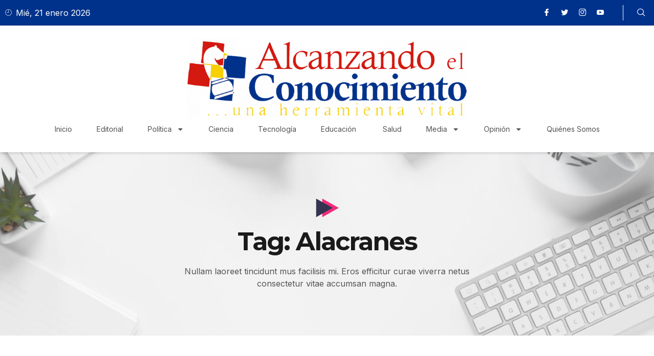

--- FILE ---
content_type: text/html; charset=UTF-8
request_url: https://alcanzandoelconocimiento.com/tag/alacranes/
body_size: 13710
content:
<!doctype html>
<html lang="es">
<head>
	<meta charset="UTF-8">
	<meta name="viewport" content="width=device-width, initial-scale=1">
	<link rel="profile" href="https://gmpg.org/xfn/11">
	<title>alacranes</title>
<meta name='robots' content='max-image-preview:large' />
<link rel='dns-prefetch' href='//www.googletagmanager.com' />
<link rel='dns-prefetch' href='//pagead2.googlesyndication.com' />
<link rel="alternate" type="application/rss+xml" title=" &raquo; Feed" href="https://alcanzandoelconocimiento.com/feed/" />
<link rel="alternate" type="application/rss+xml" title=" &raquo; Feed de los comentarios" href="https://alcanzandoelconocimiento.com/comments/feed/" />
<link rel="alternate" type="application/rss+xml" title=" &raquo; Etiqueta alacranes del feed" href="https://alcanzandoelconocimiento.com/tag/alacranes/feed/" />
<link rel='stylesheet' id='wp-block-library-css' href='https://alcanzandoelconocimiento.com/wp-includes/css/dist/block-library/style.min.css' media='all' />
<style id='pdfemb-pdf-embedder-viewer-style-inline-css'>
.wp-block-pdfemb-pdf-embedder-viewer{max-width:none}

</style>
<style id='classic-theme-styles-inline-css'>
/*! This file is auto-generated */
.wp-block-button__link{color:#fff;background-color:#32373c;border-radius:9999px;box-shadow:none;text-decoration:none;padding:calc(.667em + 2px) calc(1.333em + 2px);font-size:1.125em}.wp-block-file__button{background:#32373c;color:#fff;text-decoration:none}
</style>
<style id='global-styles-inline-css'>
:root{--wp--preset--aspect-ratio--square: 1;--wp--preset--aspect-ratio--4-3: 4/3;--wp--preset--aspect-ratio--3-4: 3/4;--wp--preset--aspect-ratio--3-2: 3/2;--wp--preset--aspect-ratio--2-3: 2/3;--wp--preset--aspect-ratio--16-9: 16/9;--wp--preset--aspect-ratio--9-16: 9/16;--wp--preset--color--black: #000000;--wp--preset--color--cyan-bluish-gray: #abb8c3;--wp--preset--color--white: #ffffff;--wp--preset--color--pale-pink: #f78da7;--wp--preset--color--vivid-red: #cf2e2e;--wp--preset--color--luminous-vivid-orange: #ff6900;--wp--preset--color--luminous-vivid-amber: #fcb900;--wp--preset--color--light-green-cyan: #7bdcb5;--wp--preset--color--vivid-green-cyan: #00d084;--wp--preset--color--pale-cyan-blue: #8ed1fc;--wp--preset--color--vivid-cyan-blue: #0693e3;--wp--preset--color--vivid-purple: #9b51e0;--wp--preset--gradient--vivid-cyan-blue-to-vivid-purple: linear-gradient(135deg,rgba(6,147,227,1) 0%,rgb(155,81,224) 100%);--wp--preset--gradient--light-green-cyan-to-vivid-green-cyan: linear-gradient(135deg,rgb(122,220,180) 0%,rgb(0,208,130) 100%);--wp--preset--gradient--luminous-vivid-amber-to-luminous-vivid-orange: linear-gradient(135deg,rgba(252,185,0,1) 0%,rgba(255,105,0,1) 100%);--wp--preset--gradient--luminous-vivid-orange-to-vivid-red: linear-gradient(135deg,rgba(255,105,0,1) 0%,rgb(207,46,46) 100%);--wp--preset--gradient--very-light-gray-to-cyan-bluish-gray: linear-gradient(135deg,rgb(238,238,238) 0%,rgb(169,184,195) 100%);--wp--preset--gradient--cool-to-warm-spectrum: linear-gradient(135deg,rgb(74,234,220) 0%,rgb(151,120,209) 20%,rgb(207,42,186) 40%,rgb(238,44,130) 60%,rgb(251,105,98) 80%,rgb(254,248,76) 100%);--wp--preset--gradient--blush-light-purple: linear-gradient(135deg,rgb(255,206,236) 0%,rgb(152,150,240) 100%);--wp--preset--gradient--blush-bordeaux: linear-gradient(135deg,rgb(254,205,165) 0%,rgb(254,45,45) 50%,rgb(107,0,62) 100%);--wp--preset--gradient--luminous-dusk: linear-gradient(135deg,rgb(255,203,112) 0%,rgb(199,81,192) 50%,rgb(65,88,208) 100%);--wp--preset--gradient--pale-ocean: linear-gradient(135deg,rgb(255,245,203) 0%,rgb(182,227,212) 50%,rgb(51,167,181) 100%);--wp--preset--gradient--electric-grass: linear-gradient(135deg,rgb(202,248,128) 0%,rgb(113,206,126) 100%);--wp--preset--gradient--midnight: linear-gradient(135deg,rgb(2,3,129) 0%,rgb(40,116,252) 100%);--wp--preset--font-size--small: 13px;--wp--preset--font-size--medium: 20px;--wp--preset--font-size--large: 36px;--wp--preset--font-size--x-large: 42px;--wp--preset--spacing--20: 0.44rem;--wp--preset--spacing--30: 0.67rem;--wp--preset--spacing--40: 1rem;--wp--preset--spacing--50: 1.5rem;--wp--preset--spacing--60: 2.25rem;--wp--preset--spacing--70: 3.38rem;--wp--preset--spacing--80: 5.06rem;--wp--preset--shadow--natural: 6px 6px 9px rgba(0, 0, 0, 0.2);--wp--preset--shadow--deep: 12px 12px 50px rgba(0, 0, 0, 0.4);--wp--preset--shadow--sharp: 6px 6px 0px rgba(0, 0, 0, 0.2);--wp--preset--shadow--outlined: 6px 6px 0px -3px rgba(255, 255, 255, 1), 6px 6px rgba(0, 0, 0, 1);--wp--preset--shadow--crisp: 6px 6px 0px rgba(0, 0, 0, 1);}:where(.is-layout-flex){gap: 0.5em;}:where(.is-layout-grid){gap: 0.5em;}body .is-layout-flex{display: flex;}.is-layout-flex{flex-wrap: wrap;align-items: center;}.is-layout-flex > :is(*, div){margin: 0;}body .is-layout-grid{display: grid;}.is-layout-grid > :is(*, div){margin: 0;}:where(.wp-block-columns.is-layout-flex){gap: 2em;}:where(.wp-block-columns.is-layout-grid){gap: 2em;}:where(.wp-block-post-template.is-layout-flex){gap: 1.25em;}:where(.wp-block-post-template.is-layout-grid){gap: 1.25em;}.has-black-color{color: var(--wp--preset--color--black) !important;}.has-cyan-bluish-gray-color{color: var(--wp--preset--color--cyan-bluish-gray) !important;}.has-white-color{color: var(--wp--preset--color--white) !important;}.has-pale-pink-color{color: var(--wp--preset--color--pale-pink) !important;}.has-vivid-red-color{color: var(--wp--preset--color--vivid-red) !important;}.has-luminous-vivid-orange-color{color: var(--wp--preset--color--luminous-vivid-orange) !important;}.has-luminous-vivid-amber-color{color: var(--wp--preset--color--luminous-vivid-amber) !important;}.has-light-green-cyan-color{color: var(--wp--preset--color--light-green-cyan) !important;}.has-vivid-green-cyan-color{color: var(--wp--preset--color--vivid-green-cyan) !important;}.has-pale-cyan-blue-color{color: var(--wp--preset--color--pale-cyan-blue) !important;}.has-vivid-cyan-blue-color{color: var(--wp--preset--color--vivid-cyan-blue) !important;}.has-vivid-purple-color{color: var(--wp--preset--color--vivid-purple) !important;}.has-black-background-color{background-color: var(--wp--preset--color--black) !important;}.has-cyan-bluish-gray-background-color{background-color: var(--wp--preset--color--cyan-bluish-gray) !important;}.has-white-background-color{background-color: var(--wp--preset--color--white) !important;}.has-pale-pink-background-color{background-color: var(--wp--preset--color--pale-pink) !important;}.has-vivid-red-background-color{background-color: var(--wp--preset--color--vivid-red) !important;}.has-luminous-vivid-orange-background-color{background-color: var(--wp--preset--color--luminous-vivid-orange) !important;}.has-luminous-vivid-amber-background-color{background-color: var(--wp--preset--color--luminous-vivid-amber) !important;}.has-light-green-cyan-background-color{background-color: var(--wp--preset--color--light-green-cyan) !important;}.has-vivid-green-cyan-background-color{background-color: var(--wp--preset--color--vivid-green-cyan) !important;}.has-pale-cyan-blue-background-color{background-color: var(--wp--preset--color--pale-cyan-blue) !important;}.has-vivid-cyan-blue-background-color{background-color: var(--wp--preset--color--vivid-cyan-blue) !important;}.has-vivid-purple-background-color{background-color: var(--wp--preset--color--vivid-purple) !important;}.has-black-border-color{border-color: var(--wp--preset--color--black) !important;}.has-cyan-bluish-gray-border-color{border-color: var(--wp--preset--color--cyan-bluish-gray) !important;}.has-white-border-color{border-color: var(--wp--preset--color--white) !important;}.has-pale-pink-border-color{border-color: var(--wp--preset--color--pale-pink) !important;}.has-vivid-red-border-color{border-color: var(--wp--preset--color--vivid-red) !important;}.has-luminous-vivid-orange-border-color{border-color: var(--wp--preset--color--luminous-vivid-orange) !important;}.has-luminous-vivid-amber-border-color{border-color: var(--wp--preset--color--luminous-vivid-amber) !important;}.has-light-green-cyan-border-color{border-color: var(--wp--preset--color--light-green-cyan) !important;}.has-vivid-green-cyan-border-color{border-color: var(--wp--preset--color--vivid-green-cyan) !important;}.has-pale-cyan-blue-border-color{border-color: var(--wp--preset--color--pale-cyan-blue) !important;}.has-vivid-cyan-blue-border-color{border-color: var(--wp--preset--color--vivid-cyan-blue) !important;}.has-vivid-purple-border-color{border-color: var(--wp--preset--color--vivid-purple) !important;}.has-vivid-cyan-blue-to-vivid-purple-gradient-background{background: var(--wp--preset--gradient--vivid-cyan-blue-to-vivid-purple) !important;}.has-light-green-cyan-to-vivid-green-cyan-gradient-background{background: var(--wp--preset--gradient--light-green-cyan-to-vivid-green-cyan) !important;}.has-luminous-vivid-amber-to-luminous-vivid-orange-gradient-background{background: var(--wp--preset--gradient--luminous-vivid-amber-to-luminous-vivid-orange) !important;}.has-luminous-vivid-orange-to-vivid-red-gradient-background{background: var(--wp--preset--gradient--luminous-vivid-orange-to-vivid-red) !important;}.has-very-light-gray-to-cyan-bluish-gray-gradient-background{background: var(--wp--preset--gradient--very-light-gray-to-cyan-bluish-gray) !important;}.has-cool-to-warm-spectrum-gradient-background{background: var(--wp--preset--gradient--cool-to-warm-spectrum) !important;}.has-blush-light-purple-gradient-background{background: var(--wp--preset--gradient--blush-light-purple) !important;}.has-blush-bordeaux-gradient-background{background: var(--wp--preset--gradient--blush-bordeaux) !important;}.has-luminous-dusk-gradient-background{background: var(--wp--preset--gradient--luminous-dusk) !important;}.has-pale-ocean-gradient-background{background: var(--wp--preset--gradient--pale-ocean) !important;}.has-electric-grass-gradient-background{background: var(--wp--preset--gradient--electric-grass) !important;}.has-midnight-gradient-background{background: var(--wp--preset--gradient--midnight) !important;}.has-small-font-size{font-size: var(--wp--preset--font-size--small) !important;}.has-medium-font-size{font-size: var(--wp--preset--font-size--medium) !important;}.has-large-font-size{font-size: var(--wp--preset--font-size--large) !important;}.has-x-large-font-size{font-size: var(--wp--preset--font-size--x-large) !important;}
:where(.wp-block-post-template.is-layout-flex){gap: 1.25em;}:where(.wp-block-post-template.is-layout-grid){gap: 1.25em;}
:where(.wp-block-columns.is-layout-flex){gap: 2em;}:where(.wp-block-columns.is-layout-grid){gap: 2em;}
:root :where(.wp-block-pullquote){font-size: 1.5em;line-height: 1.6;}
</style>
<link rel='stylesheet' id='hello-elementor-css' href='https://alcanzandoelconocimiento.com/wp-content/themes/hello-elementor/style.min.css' media='all' />
<link rel='stylesheet' id='hello-elementor-theme-style-css' href='https://alcanzandoelconocimiento.com/wp-content/themes/hello-elementor/theme.min.css' media='all' />
<link rel='stylesheet' id='hello-elementor-header-footer-css' href='https://alcanzandoelconocimiento.com/wp-content/themes/hello-elementor/header-footer.min.css' media='all' />
<link rel='stylesheet' id='elementor-frontend-css' href='https://alcanzandoelconocimiento.com/wp-content/plugins/elementor/assets/css/frontend.min.css' media='all' />
<link rel='stylesheet' id='elementor-post-27344-css' href='https://alcanzandoelconocimiento.com/wp-content/uploads/elementor/css/post-27344.css' media='all' />
<link rel='stylesheet' id='widget-icon-list-css' href='https://alcanzandoelconocimiento.com/wp-content/plugins/elementor/assets/css/widget-icon-list.min.css' media='all' />
<link rel='stylesheet' id='widget-social-icons-css' href='https://alcanzandoelconocimiento.com/wp-content/plugins/elementor/assets/css/widget-social-icons.min.css' media='all' />
<link rel='stylesheet' id='e-apple-webkit-css' href='https://alcanzandoelconocimiento.com/wp-content/plugins/elementor/assets/css/conditionals/apple-webkit.min.css' media='all' />
<link rel='stylesheet' id='widget-image-css' href='https://alcanzandoelconocimiento.com/wp-content/plugins/elementor/assets/css/widget-image.min.css' media='all' />
<link rel='stylesheet' id='widget-nav-menu-css' href='https://alcanzandoelconocimiento.com/wp-content/plugins/elementor-pro/assets/css/widget-nav-menu.min.css' media='all' />
<link rel='stylesheet' id='widget-heading-css' href='https://alcanzandoelconocimiento.com/wp-content/plugins/elementor/assets/css/widget-heading.min.css' media='all' />
<link rel='stylesheet' id='e-animation-rotateIn-css' href='https://alcanzandoelconocimiento.com/wp-content/plugins/elementor/assets/lib/animations/styles/rotateIn.min.css' media='all' />
<link rel='stylesheet' id='e-animation-fadeInDown-css' href='https://alcanzandoelconocimiento.com/wp-content/plugins/elementor/assets/lib/animations/styles/fadeInDown.min.css' media='all' />
<link rel='stylesheet' id='e-animation-fadeInUp-css' href='https://alcanzandoelconocimiento.com/wp-content/plugins/elementor/assets/lib/animations/styles/fadeInUp.min.css' media='all' />
<link rel='stylesheet' id='widget-posts-css' href='https://alcanzandoelconocimiento.com/wp-content/plugins/elementor-pro/assets/css/widget-posts.min.css' media='all' />
<link rel='stylesheet' id='e-animation-fadeInRight-css' href='https://alcanzandoelconocimiento.com/wp-content/plugins/elementor/assets/lib/animations/styles/fadeInRight.min.css' media='all' />
<link rel='stylesheet' id='widget-divider-css' href='https://alcanzandoelconocimiento.com/wp-content/plugins/elementor/assets/css/widget-divider.min.css' media='all' />
<link rel='stylesheet' id='widget-text-editor-css' href='https://alcanzandoelconocimiento.com/wp-content/plugins/elementor/assets/css/widget-text-editor.min.css' media='all' />
<link rel='stylesheet' id='widget-form-css' href='https://alcanzandoelconocimiento.com/wp-content/plugins/elementor-pro/assets/css/widget-form.min.css' media='all' />
<link rel='stylesheet' id='widget-call-to-action-css' href='https://alcanzandoelconocimiento.com/wp-content/plugins/elementor-pro/assets/css/widget-call-to-action.min.css' media='all' />
<link rel='stylesheet' id='e-transitions-css' href='https://alcanzandoelconocimiento.com/wp-content/plugins/elementor-pro/assets/css/conditionals/transitions.min.css' media='all' />
<link rel='stylesheet' id='swiper-css' href='https://alcanzandoelconocimiento.com/wp-content/plugins/elementor/assets/lib/swiper/v8/css/swiper.min.css' media='all' />
<link rel='stylesheet' id='e-swiper-css' href='https://alcanzandoelconocimiento.com/wp-content/plugins/elementor/assets/css/conditionals/e-swiper.min.css' media='all' />
<link rel='stylesheet' id='e-popup-style-css' href='https://alcanzandoelconocimiento.com/wp-content/plugins/elementor-pro/assets/css/conditionals/popup.min.css' media='all' />
<link rel='stylesheet' id='elementor-post-27368-css' href='https://alcanzandoelconocimiento.com/wp-content/uploads/elementor/css/post-27368.css' media='all' />
<link rel='stylesheet' id='elementor-post-27512-css' href='https://alcanzandoelconocimiento.com/wp-content/uploads/elementor/css/post-27512.css' media='all' />
<link rel='stylesheet' id='elementor-post-27549-css' href='https://alcanzandoelconocimiento.com/wp-content/uploads/elementor/css/post-27549.css' media='all' />
<link rel='stylesheet' id='hello-elementor-child-style-css' href='https://alcanzandoelconocimiento.com/wp-content/themes/hello-theme-child-master/style.css' media='all' />
<link rel='stylesheet' id='ekit-widget-styles-css' href='https://alcanzandoelconocimiento.com/wp-content/plugins/elementskit-lite/widgets/init/assets/css/widget-styles.css' media='all' />
<link rel='stylesheet' id='ekit-responsive-css' href='https://alcanzandoelconocimiento.com/wp-content/plugins/elementskit-lite/widgets/init/assets/css/responsive.css' media='all' />
<link rel='stylesheet' id='google-fonts-1-css' href='https://fonts.googleapis.com/css?family=Montserrat%3A100%2C100italic%2C200%2C200italic%2C300%2C300italic%2C400%2C400italic%2C500%2C500italic%2C600%2C600italic%2C700%2C700italic%2C800%2C800italic%2C900%2C900italic%7CInter%3A100%2C100italic%2C200%2C200italic%2C300%2C300italic%2C400%2C400italic%2C500%2C500italic%2C600%2C600italic%2C700%2C700italic%2C800%2C800italic%2C900%2C900italic&#038;display=swap&#038;ver=6.6.4' media='all' />
<link rel='stylesheet' id='elementor-icons-ekiticons-css' href='https://alcanzandoelconocimiento.com/wp-content/plugins/elementskit-lite/modules/elementskit-icon-pack/assets/css/ekiticons.css' media='all' />
<link rel='stylesheet' id='elementor-icons-skb_cife-themify-icon-css' href='https://alcanzandoelconocimiento.com/wp-content/plugins/skyboot-custom-icons-for-elementor/assets/css/themify.css' media='all' />
<link rel='stylesheet' id='elementor-icons-skb_cife-elegant-icon-css' href='https://alcanzandoelconocimiento.com/wp-content/plugins/skyboot-custom-icons-for-elementor/assets/css/elegant.css' media='all' />
<link rel="preconnect" href="https://fonts.gstatic.com/" crossorigin><script src="https://alcanzandoelconocimiento.com/wp-includes/js/jquery/jquery.min.js" id="jquery-core-js"></script>
<script src="https://alcanzandoelconocimiento.com/wp-includes/js/jquery/jquery-migrate.min.js" id="jquery-migrate-js"></script>

<!-- Fragmento de código de la etiqueta de Google (gtag.js) añadida por Site Kit -->
<!-- Fragmento de código de Google Analytics añadido por Site Kit -->
<script src="https://www.googletagmanager.com/gtag/js?id=GT-KFH8KD8Q" id="google_gtagjs-js" async></script>
<script id="google_gtagjs-js-after">
window.dataLayer = window.dataLayer || [];function gtag(){dataLayer.push(arguments);}
gtag("set","linker",{"domains":["alcanzandoelconocimiento.com"]});
gtag("js", new Date());
gtag("set", "developer_id.dZTNiMT", true);
gtag("config", "GT-KFH8KD8Q");
 window._googlesitekit = window._googlesitekit || {}; window._googlesitekit.throttledEvents = []; window._googlesitekit.gtagEvent = (name, data) => { var key = JSON.stringify( { name, data } ); if ( !! window._googlesitekit.throttledEvents[ key ] ) { return; } window._googlesitekit.throttledEvents[ key ] = true; setTimeout( () => { delete window._googlesitekit.throttledEvents[ key ]; }, 5 ); gtag( "event", name, { ...data, event_source: "site-kit" } ); };
</script>
<script id="wpstg-global-js-extra">
var wpstg = {"nonce":"72f72aee7e"};
</script>
<script src="https://alcanzandoelconocimiento.com/wp-content/plugins/wp-staging-pro/assets/js/dist/wpstg-blank-loader.min.js" id="wpstg-global-js"></script>
<link rel="https://api.w.org/" href="https://alcanzandoelconocimiento.com/wp-json/" /><link rel="alternate" title="JSON" type="application/json" href="https://alcanzandoelconocimiento.com/wp-json/wp/v2/tags/500" /><link rel="EditURI" type="application/rsd+xml" title="RSD" href="https://alcanzandoelconocimiento.com/xmlrpc.php?rsd" />
<meta name="generator" content="WordPress 6.6.4" />
<meta name="generator" content="Site Kit by Google 1.170.0" /><script async src="https://pagead2.googlesyndication.com/pagead/js/adsbygoogle.js"></script>

<meta name="facebook-domain-verification" content="iifyhy2m0wbt3wnrdckefzikcec4e5" />		<script>
			document.documentElement.className = document.documentElement.className.replace('no-js', 'js');
		</script>
				<style>
			.no-js img.lazyload {
				display: none;
			}

			figure.wp-block-image img.lazyloading {
				min-width: 150px;
			}

						.lazyload, .lazyloading {
				opacity: 0;
			}

			.lazyloaded {
				opacity: 1;
				transition: opacity 400ms;
				transition-delay: 0ms;
			}

					</style>
		
<!-- Metaetiquetas de Google AdSense añadidas por Site Kit -->
<meta name="google-adsense-platform-account" content="ca-host-pub-2644536267352236">
<meta name="google-adsense-platform-domain" content="sitekit.withgoogle.com">
<!-- Acabar con las metaetiquetas de Google AdSense añadidas por Site Kit -->
<meta name="generator" content="Elementor 3.25.10; features: e_font_icon_svg, additional_custom_breakpoints, e_optimized_control_loading, e_element_cache; settings: css_print_method-external, google_font-enabled, font_display-swap">
			<style>
				.e-con.e-parent:nth-of-type(n+4):not(.e-lazyloaded):not(.e-no-lazyload),
				.e-con.e-parent:nth-of-type(n+4):not(.e-lazyloaded):not(.e-no-lazyload) * {
					background-image: none !important;
				}
				@media screen and (max-height: 1024px) {
					.e-con.e-parent:nth-of-type(n+3):not(.e-lazyloaded):not(.e-no-lazyload),
					.e-con.e-parent:nth-of-type(n+3):not(.e-lazyloaded):not(.e-no-lazyload) * {
						background-image: none !important;
					}
				}
				@media screen and (max-height: 640px) {
					.e-con.e-parent:nth-of-type(n+2):not(.e-lazyloaded):not(.e-no-lazyload),
					.e-con.e-parent:nth-of-type(n+2):not(.e-lazyloaded):not(.e-no-lazyload) * {
						background-image: none !important;
					}
				}
			</style>
			
<!-- Fragmento de código de Google Adsense añadido por Site Kit -->
<script async src="https://pagead2.googlesyndication.com/pagead/js/adsbygoogle.js?client=ca-pub-9199815196523981&amp;host=ca-host-pub-2644536267352236" crossorigin="anonymous"></script>

<!-- Final del fragmento de código de Google Adsense añadido por Site Kit -->
<link rel="icon" href="https://alcanzandoelconocimiento.com/wp-content/uploads/2019/03/cropped-favicon-32x32.png" sizes="32x32" />
<link rel="icon" href="https://alcanzandoelconocimiento.com/wp-content/uploads/2019/03/cropped-favicon-192x192.png" sizes="192x192" />
<link rel="apple-touch-icon" href="https://alcanzandoelconocimiento.com/wp-content/uploads/2019/03/cropped-favicon-180x180.png" />
<meta name="msapplication-TileImage" content="https://alcanzandoelconocimiento.com/wp-content/uploads/2019/03/cropped-favicon-270x270.png" />
</head>
<body data-rsssl=1 class="archive tag tag-alacranes tag-500 wp-custom-logo elementor-default elementor-template-full-width elementor-kit-27344 elementor-page-27549">


<a class="skip-link screen-reader-text" href="#content">Ir al contenido</a>

		<div data-elementor-type="header" data-elementor-id="27368" class="elementor elementor-27368 elementor-location-header" data-elementor-post-type="elementor_library">
					<section class="elementor-section elementor-top-section elementor-element elementor-element-262e253 elementor-section-content-middle elementor-section-boxed elementor-section-height-default elementor-section-height-default" data-id="262e253" data-element_type="section" data-settings="{&quot;background_background&quot;:&quot;classic&quot;}">
						<div class="elementor-container elementor-column-gap-default">
					<div class="elementor-column elementor-col-50 elementor-top-column elementor-element elementor-element-416252d" data-id="416252d" data-element_type="column">
			<div class="elementor-widget-wrap elementor-element-populated">
						<div class="elementor-element elementor-element-1e85f6f elementor-icon-list--layout-inline elementor-list-item-link-full_width elementor-widget elementor-widget-icon-list" data-id="1e85f6f" data-element_type="widget" data-widget_type="icon-list.default">
				<div class="elementor-widget-container">
					<ul class="elementor-icon-list-items elementor-inline-items">
							<li class="elementor-icon-list-item elementor-inline-item">
											<span class="elementor-icon-list-icon">
							<i aria-hidden="true" class="icon icon-clock2"></i>						</span>
										<span class="elementor-icon-list-text">Mié, 21 enero 2026</span>
									</li>
						</ul>
				</div>
				</div>
					</div>
		</div>
				<div class="elementor-column elementor-col-50 elementor-top-column elementor-element elementor-element-6d244a6" data-id="6d244a6" data-element_type="column">
			<div class="elementor-widget-wrap elementor-element-populated">
				<div class="elementor-element elementor-element-43d0286 e-flex e-con-boxed e-con e-parent" data-id="43d0286" data-element_type="container">
					<div class="e-con-inner">
				<div class="elementor-element elementor-element-a8e3870 elementor-shape-square e-grid-align-right e-grid-align-tablet-left elementor-grid-0 elementor-widget elementor-widget-social-icons" data-id="a8e3870" data-element_type="widget" data-widget_type="social-icons.default">
				<div class="elementor-widget-container">
					<div class="elementor-social-icons-wrapper elementor-grid">
							<span class="elementor-grid-item">
					<a class="elementor-icon elementor-social-icon elementor-social-icon-icon-facebook elementor-repeater-item-22c255f" href="https://www.facebook.com/AlcanzandoElConocimientoUnaHerramientaVital?mibextid=LQQJ4d" target="_blank">
						<span class="elementor-screen-only">Icon-facebook</span>
						<i class="icon icon-facebook"></i>					</a>
				</span>
							<span class="elementor-grid-item">
					<a class="elementor-icon elementor-social-icon elementor-social-icon-icon-twitter elementor-repeater-item-cf7f1c3" href="https://x.com/alcanzandohoy" target="_blank">
						<span class="elementor-screen-only">Icon-twitter</span>
						<i class="icon icon-twitter"></i>					</a>
				</span>
							<span class="elementor-grid-item">
					<a class="elementor-icon elementor-social-icon elementor-social-icon-icon-instagram-1 elementor-repeater-item-b6d0277" href="https://www.instagram.com/alcanzandoelconocimiento?igsh=MXQyeXRlNWJ2ZmZyZQ==" target="_blank">
						<span class="elementor-screen-only">Icon-instagram-1</span>
						<i class="icon icon-instagram-1"></i>					</a>
				</span>
							<span class="elementor-grid-item">
					<a class="elementor-icon elementor-social-icon elementor-social-icon-icon-youtube-v elementor-repeater-item-bce2c5d" href="https://youtube.com/@berthaliciagalindo?si=UkjTiuuQuO30OsW_" target="_blank">
						<span class="elementor-screen-only">Icon-youtube-v</span>
						<i class="icon icon-youtube-v"></i>					</a>
				</span>
					</div>
				</div>
				</div>
				<div class="elementor-element elementor-element-b82742a elementor-widget elementor-widget-elementskit-header-search" data-id="b82742a" data-element_type="widget" data-widget_type="elementskit-header-search.default">
				<div class="elementor-widget-container">
			<div class="ekit-wid-con" >        <a href="#ekit_modal-popup-b82742a" class="ekit_navsearch-button ekit-modal-popup" aria-label="navsearch-button">
            <i aria-hidden="true" class="icon icon-search11"></i>        </a>
        <!-- language switcher strart -->
        <!-- xs modal -->
        <div class="zoom-anim-dialog mfp-hide ekit_modal-searchPanel" id="ekit_modal-popup-b82742a">
            <div class="ekit-search-panel">
            <!-- Polylang search - thanks to Alain Melsens -->
                <form role="search" method="get" class="ekit-search-group" action="https://alcanzandoelconocimiento.com/">
                    <input type="search" class="ekit_search-field" aria-label="search-form" placeholder="Buscar..." value="" name="s">
					<button type="submit" class="ekit_search-button" aria-label="search-button">
                        <i aria-hidden="true" class="icon icon-search11"></i>                    </button>
                </form>
            </div>
        </div><!-- End xs modal -->
        <!-- end language switcher strart -->
        </div>		</div>
				</div>
					</div>
				</div>
					</div>
		</div>
					</div>
		</section>
				<section class="elementor-section elementor-top-section elementor-element elementor-element-a00b56e elementor-section-content-middle elementor-section-boxed elementor-section-height-default elementor-section-height-default" data-id="a00b56e" data-element_type="section" data-settings="{&quot;background_background&quot;:&quot;classic&quot;,&quot;sticky&quot;:&quot;top&quot;,&quot;sticky_on&quot;:[&quot;desktop&quot;,&quot;tablet&quot;,&quot;mobile&quot;],&quot;sticky_offset&quot;:0,&quot;sticky_effects_offset&quot;:0,&quot;sticky_anchor_link_offset&quot;:0}">
						<div class="elementor-container elementor-column-gap-default">
					<div class="elementor-column elementor-col-100 elementor-top-column elementor-element elementor-element-130b15c" data-id="130b15c" data-element_type="column">
			<div class="elementor-widget-wrap elementor-element-populated">
						<div class="elementor-element elementor-element-3b265bc elementor-widget__width-initial elementor-widget elementor-widget-theme-site-logo elementor-widget-image" data-id="3b265bc" data-element_type="widget" data-widget_type="theme-site-logo.default">
				<div class="elementor-widget-container">
									<a href="https://alcanzandoelconocimiento.com">
			<img fetchpriority="high" width="1536" height="444" src="https://alcanzandoelconocimiento.com/wp-content/uploads/2024/11/cropped-alcanzando_el_conocimiento_logo-transparente-para-logear-videos-1920x555-1-1536x444.png" class="attachment-1536x1536 size-1536x1536 wp-image-27370" alt="" srcset="https://alcanzandoelconocimiento.com/wp-content/uploads/2024/11/cropped-alcanzando_el_conocimiento_logo-transparente-para-logear-videos-1920x555-1-1536x444.png 1536w, https://alcanzandoelconocimiento.com/wp-content/uploads/2024/11/cropped-alcanzando_el_conocimiento_logo-transparente-para-logear-videos-1920x555-1-300x87.png 300w, https://alcanzandoelconocimiento.com/wp-content/uploads/2024/11/cropped-alcanzando_el_conocimiento_logo-transparente-para-logear-videos-1920x555-1-1024x296.png 1024w, https://alcanzandoelconocimiento.com/wp-content/uploads/2024/11/cropped-alcanzando_el_conocimiento_logo-transparente-para-logear-videos-1920x555-1-768x222.png 768w, https://alcanzandoelconocimiento.com/wp-content/uploads/2024/11/cropped-alcanzando_el_conocimiento_logo-transparente-para-logear-videos-1920x555-1-1568x453.png 1568w, https://alcanzandoelconocimiento.com/wp-content/uploads/2024/11/cropped-alcanzando_el_conocimiento_logo-transparente-para-logear-videos-1920x555-1.png 1920w" sizes="(max-width: 1536px) 100vw, 1536px" />				</a>
									</div>
				</div>
				<div class="elementor-element elementor-element-3039456 elementor-nav-menu__align-center elementor-nav-menu--stretch elementor-nav-menu--dropdown-tablet elementor-nav-menu__text-align-aside elementor-nav-menu--toggle elementor-nav-menu--burger elementor-widget elementor-widget-nav-menu" data-id="3039456" data-element_type="widget" data-settings="{&quot;full_width&quot;:&quot;stretch&quot;,&quot;layout&quot;:&quot;horizontal&quot;,&quot;submenu_icon&quot;:{&quot;value&quot;:&quot;&lt;svg class=\&quot;e-font-icon-svg e-fas-caret-down\&quot; viewBox=\&quot;0 0 320 512\&quot; xmlns=\&quot;http:\/\/www.w3.org\/2000\/svg\&quot;&gt;&lt;path d=\&quot;M31.3 192h257.3c17.8 0 26.7 21.5 14.1 34.1L174.1 354.8c-7.8 7.8-20.5 7.8-28.3 0L17.2 226.1C4.6 213.5 13.5 192 31.3 192z\&quot;&gt;&lt;\/path&gt;&lt;\/svg&gt;&quot;,&quot;library&quot;:&quot;fa-solid&quot;},&quot;toggle&quot;:&quot;burger&quot;}" data-widget_type="nav-menu.default">
				<div class="elementor-widget-container">
						<nav aria-label="Menu" class="elementor-nav-menu--main elementor-nav-menu__container elementor-nav-menu--layout-horizontal e--pointer-underline e--animation-fade">
				<ul id="menu-1-3039456" class="elementor-nav-menu"><li class="menu-item menu-item-type-custom menu-item-object-custom menu-item-home menu-item-2341"><a href="https://alcanzandoelconocimiento.com/" class="elementor-item">Inicio</a></li>
<li class="menu-item menu-item-type-taxonomy menu-item-object-category menu-item-41823"><a href="https://alcanzandoelconocimiento.com/categorias/editorial/" class="elementor-item">Editorial</a></li>
<li class="menu-item menu-item-type-taxonomy menu-item-object-category menu-item-has-children menu-item-24566"><a href="https://alcanzandoelconocimiento.com/categorias/politica/" class="elementor-item">Política</a>
<ul class="sub-menu elementor-nav-menu--dropdown">
	<li class="menu-item menu-item-type-taxonomy menu-item-object-category menu-item-40618"><a href="https://alcanzandoelconocimiento.com/categorias/nacional/" class="elementor-sub-item">Nacional</a></li>
	<li class="menu-item menu-item-type-taxonomy menu-item-object-category menu-item-24614"><a href="https://alcanzandoelconocimiento.com/categorias/legislativo/" class="elementor-sub-item">Legislativo</a></li>
</ul>
</li>
<li class="menu-item menu-item-type-taxonomy menu-item-object-category menu-item-2335"><a href="https://alcanzandoelconocimiento.com/categorias/ciencia/" class="elementor-item">Ciencia</a></li>
<li class="menu-item menu-item-type-taxonomy menu-item-object-category menu-item-2410"><a href="https://alcanzandoelconocimiento.com/categorias/tecnologia/" class="elementor-item">Tecnología</a></li>
<li class="menu-item menu-item-type-taxonomy menu-item-object-category menu-item-2336"><a href="https://alcanzandoelconocimiento.com/categorias/educacion/" class="elementor-item">Educación </a></li>
<li class="menu-item menu-item-type-taxonomy menu-item-object-category menu-item-2409"><a href="https://alcanzandoelconocimiento.com/categorias/salud/" class="elementor-item">Salud</a></li>
<li class="menu-item menu-item-type-taxonomy menu-item-object-category menu-item-has-children menu-item-24941"><a href="https://alcanzandoelconocimiento.com/categorias/media/" class="elementor-item">Media</a>
<ul class="sub-menu elementor-nav-menu--dropdown">
	<li class="menu-item menu-item-type-taxonomy menu-item-object-category menu-item-27866"><a href="https://alcanzandoelconocimiento.com/categorias/la-mananera-del-pueblo/" class="elementor-sub-item">La Mañanera del Pueblo</a></li>
	<li class="menu-item menu-item-type-taxonomy menu-item-object-category menu-item-27693"><a href="https://alcanzandoelconocimiento.com/categorias/noticiario/" class="elementor-sub-item">Noticiario</a></li>
	<li class="menu-item menu-item-type-taxonomy menu-item-object-category menu-item-29071"><a href="https://alcanzandoelconocimiento.com/categorias/el-regreso-de-donald-trump/" class="elementor-sub-item">El Regreso de Donald Trump</a></li>
	<li class="menu-item menu-item-type-taxonomy menu-item-object-category menu-item-17966"><a href="https://alcanzandoelconocimiento.com/categorias/entrevista/" class="elementor-sub-item">Entrevista</a></li>
	<li class="menu-item menu-item-type-taxonomy menu-item-object-category menu-item-24322"><a href="https://alcanzandoelconocimiento.com/categorias/videocharlas/" class="elementor-sub-item">Videocharlas</a></li>
	<li class="menu-item menu-item-type-taxonomy menu-item-object-category menu-item-24942"><a href="https://alcanzandoelconocimiento.com/categorias/documentales/" class="elementor-sub-item">Documentales</a></li>
	<li class="menu-item menu-item-type-taxonomy menu-item-object-category menu-item-24943"><a href="https://alcanzandoelconocimiento.com/categorias/podcast/" class="elementor-sub-item">Podcast</a></li>
	<li class="menu-item menu-item-type-taxonomy menu-item-object-category menu-item-24944"><a href="https://alcanzandoelconocimiento.com/categorias/fotogaleria/" class="elementor-sub-item">Fotogalería</a></li>
</ul>
</li>
<li class="menu-item menu-item-type-taxonomy menu-item-object-category menu-item-has-children menu-item-2408"><a href="https://alcanzandoelconocimiento.com/categorias/opinion/" class="elementor-item">Opinión</a>
<ul class="sub-menu elementor-nav-menu--dropdown">
	<li class="menu-item menu-item-type-taxonomy menu-item-object-category menu-item-28118"><a href="https://alcanzandoelconocimiento.com/categorias/blogs/" class="elementor-sub-item">Blogs</a></li>
	<li class="menu-item menu-item-type-taxonomy menu-item-object-category menu-item-28117"><a href="https://alcanzandoelconocimiento.com/categorias/plumas-invitadas/" class="elementor-sub-item">Plumas Invitadas</a></li>
</ul>
</li>
<li class="menu-item menu-item-type-post_type menu-item-object-page menu-item-24949"><a href="https://alcanzandoelconocimiento.com/quienes-somos/" class="elementor-item">Quiénes Somos</a></li>
</ul>			</nav>
					<div class="elementor-menu-toggle" role="button" tabindex="0" aria-label="Menu Toggle" aria-expanded="false">
			<i aria-hidden="true" role="presentation" class="elementor-menu-toggle__icon--open  ti-menu"></i><svg aria-hidden="true" role="presentation" class="elementor-menu-toggle__icon--close e-font-icon-svg e-eicon-close" viewBox="0 0 1000 1000" xmlns="http://www.w3.org/2000/svg"><path d="M742 167L500 408 258 167C246 154 233 150 217 150 196 150 179 158 167 167 154 179 150 196 150 212 150 229 154 242 171 254L408 500 167 742C138 771 138 800 167 829 196 858 225 858 254 829L496 587 738 829C750 842 767 846 783 846 800 846 817 842 829 829 842 817 846 804 846 783 846 767 842 750 829 737L588 500 833 258C863 229 863 200 833 171 804 137 775 137 742 167Z"></path></svg>			<span class="elementor-screen-only">Menu</span>
		</div>
					<nav class="elementor-nav-menu--dropdown elementor-nav-menu__container" aria-hidden="true">
				<ul id="menu-2-3039456" class="elementor-nav-menu"><li class="menu-item menu-item-type-custom menu-item-object-custom menu-item-home menu-item-2341"><a href="https://alcanzandoelconocimiento.com/" class="elementor-item" tabindex="-1">Inicio</a></li>
<li class="menu-item menu-item-type-taxonomy menu-item-object-category menu-item-41823"><a href="https://alcanzandoelconocimiento.com/categorias/editorial/" class="elementor-item" tabindex="-1">Editorial</a></li>
<li class="menu-item menu-item-type-taxonomy menu-item-object-category menu-item-has-children menu-item-24566"><a href="https://alcanzandoelconocimiento.com/categorias/politica/" class="elementor-item" tabindex="-1">Política</a>
<ul class="sub-menu elementor-nav-menu--dropdown">
	<li class="menu-item menu-item-type-taxonomy menu-item-object-category menu-item-40618"><a href="https://alcanzandoelconocimiento.com/categorias/nacional/" class="elementor-sub-item" tabindex="-1">Nacional</a></li>
	<li class="menu-item menu-item-type-taxonomy menu-item-object-category menu-item-24614"><a href="https://alcanzandoelconocimiento.com/categorias/legislativo/" class="elementor-sub-item" tabindex="-1">Legislativo</a></li>
</ul>
</li>
<li class="menu-item menu-item-type-taxonomy menu-item-object-category menu-item-2335"><a href="https://alcanzandoelconocimiento.com/categorias/ciencia/" class="elementor-item" tabindex="-1">Ciencia</a></li>
<li class="menu-item menu-item-type-taxonomy menu-item-object-category menu-item-2410"><a href="https://alcanzandoelconocimiento.com/categorias/tecnologia/" class="elementor-item" tabindex="-1">Tecnología</a></li>
<li class="menu-item menu-item-type-taxonomy menu-item-object-category menu-item-2336"><a href="https://alcanzandoelconocimiento.com/categorias/educacion/" class="elementor-item" tabindex="-1">Educación </a></li>
<li class="menu-item menu-item-type-taxonomy menu-item-object-category menu-item-2409"><a href="https://alcanzandoelconocimiento.com/categorias/salud/" class="elementor-item" tabindex="-1">Salud</a></li>
<li class="menu-item menu-item-type-taxonomy menu-item-object-category menu-item-has-children menu-item-24941"><a href="https://alcanzandoelconocimiento.com/categorias/media/" class="elementor-item" tabindex="-1">Media</a>
<ul class="sub-menu elementor-nav-menu--dropdown">
	<li class="menu-item menu-item-type-taxonomy menu-item-object-category menu-item-27866"><a href="https://alcanzandoelconocimiento.com/categorias/la-mananera-del-pueblo/" class="elementor-sub-item" tabindex="-1">La Mañanera del Pueblo</a></li>
	<li class="menu-item menu-item-type-taxonomy menu-item-object-category menu-item-27693"><a href="https://alcanzandoelconocimiento.com/categorias/noticiario/" class="elementor-sub-item" tabindex="-1">Noticiario</a></li>
	<li class="menu-item menu-item-type-taxonomy menu-item-object-category menu-item-29071"><a href="https://alcanzandoelconocimiento.com/categorias/el-regreso-de-donald-trump/" class="elementor-sub-item" tabindex="-1">El Regreso de Donald Trump</a></li>
	<li class="menu-item menu-item-type-taxonomy menu-item-object-category menu-item-17966"><a href="https://alcanzandoelconocimiento.com/categorias/entrevista/" class="elementor-sub-item" tabindex="-1">Entrevista</a></li>
	<li class="menu-item menu-item-type-taxonomy menu-item-object-category menu-item-24322"><a href="https://alcanzandoelconocimiento.com/categorias/videocharlas/" class="elementor-sub-item" tabindex="-1">Videocharlas</a></li>
	<li class="menu-item menu-item-type-taxonomy menu-item-object-category menu-item-24942"><a href="https://alcanzandoelconocimiento.com/categorias/documentales/" class="elementor-sub-item" tabindex="-1">Documentales</a></li>
	<li class="menu-item menu-item-type-taxonomy menu-item-object-category menu-item-24943"><a href="https://alcanzandoelconocimiento.com/categorias/podcast/" class="elementor-sub-item" tabindex="-1">Podcast</a></li>
	<li class="menu-item menu-item-type-taxonomy menu-item-object-category menu-item-24944"><a href="https://alcanzandoelconocimiento.com/categorias/fotogaleria/" class="elementor-sub-item" tabindex="-1">Fotogalería</a></li>
</ul>
</li>
<li class="menu-item menu-item-type-taxonomy menu-item-object-category menu-item-has-children menu-item-2408"><a href="https://alcanzandoelconocimiento.com/categorias/opinion/" class="elementor-item" tabindex="-1">Opinión</a>
<ul class="sub-menu elementor-nav-menu--dropdown">
	<li class="menu-item menu-item-type-taxonomy menu-item-object-category menu-item-28118"><a href="https://alcanzandoelconocimiento.com/categorias/blogs/" class="elementor-sub-item" tabindex="-1">Blogs</a></li>
	<li class="menu-item menu-item-type-taxonomy menu-item-object-category menu-item-28117"><a href="https://alcanzandoelconocimiento.com/categorias/plumas-invitadas/" class="elementor-sub-item" tabindex="-1">Plumas Invitadas</a></li>
</ul>
</li>
<li class="menu-item menu-item-type-post_type menu-item-object-page menu-item-24949"><a href="https://alcanzandoelconocimiento.com/quienes-somos/" class="elementor-item" tabindex="-1">Quiénes Somos</a></li>
</ul>			</nav>
				</div>
				</div>
					</div>
		</div>
					</div>
		</section>
				</div>
				<div data-elementor-type="archive" data-elementor-id="27549" class="elementor elementor-27549 elementor-location-archive" data-elementor-post-type="elementor_library">
					<section class="elementor-section elementor-top-section elementor-element elementor-element-3c0d4ef7 elementor-section-boxed elementor-section-height-default elementor-section-height-default" data-id="3c0d4ef7" data-element_type="section" data-settings="{&quot;background_background&quot;:&quot;classic&quot;}">
							<div class="elementor-background-overlay"></div>
							<div class="elementor-container elementor-column-gap-default">
					<div class="elementor-column elementor-col-100 elementor-top-column elementor-element elementor-element-6c7076a1" data-id="6c7076a1" data-element_type="column">
			<div class="elementor-widget-wrap elementor-element-populated">
						<div class="elementor-element elementor-element-5dd40fff elementor-widget__width-auto elementor-invisible elementor-widget elementor-widget-image" data-id="5dd40fff" data-element_type="widget" data-settings="{&quot;_animation&quot;:&quot;rotateIn&quot;,&quot;_animation_delay&quot;:720}" data-widget_type="image.default">
				<div class="elementor-widget-container">
													<img width="45" height="38" data-src="https://alcanzandoelconocimiento.com/wp-content/uploads/2024/11/Element-1-1.png" class="attachment-full size-full wp-image-27450 lazyload" alt="" src="[data-uri]" style="--smush-placeholder-width: 45px; --smush-placeholder-aspect-ratio: 45/38;" /><noscript><img width="45" height="38" src="https://alcanzandoelconocimiento.com/wp-content/uploads/2024/11/Element-1-1.png" class="attachment-full size-full wp-image-27450" alt="" /></noscript>													</div>
				</div>
				<div class="elementor-element elementor-element-333e940b elementor-invisible elementor-widget elementor-widget-theme-archive-title elementor-page-title elementor-widget-heading" data-id="333e940b" data-element_type="widget" data-settings="{&quot;_animation&quot;:&quot;fadeInDown&quot;}" data-widget_type="theme-archive-title.default">
				<div class="elementor-widget-container">
			<h1 class="elementor-heading-title elementor-size-default">Tag: alacranes</h1>		</div>
				</div>
				<div class="elementor-element elementor-element-20f2f878 elementor-invisible elementor-widget elementor-widget-heading" data-id="20f2f878" data-element_type="widget" data-settings="{&quot;_animation&quot;:&quot;fadeInUp&quot;}" data-widget_type="heading.default">
				<div class="elementor-widget-container">
			<div class="elementor-heading-title elementor-size-default">Nullam laoreet tincidunt mus facilisis mi. Eros efficitur curae viverra netus consectetur vitae accumsan magna.</div>		</div>
				</div>
					</div>
		</div>
					</div>
		</section>
				<section class="elementor-section elementor-top-section elementor-element elementor-element-29617f63 elementor-section-boxed elementor-section-height-default elementor-section-height-default" data-id="29617f63" data-element_type="section" data-settings="{&quot;background_background&quot;:&quot;classic&quot;}">
						<div class="elementor-container elementor-column-gap-default">
					<div class="elementor-column elementor-col-50 elementor-top-column elementor-element elementor-element-7b314282" data-id="7b314282" data-element_type="column">
			<div class="elementor-widget-wrap elementor-element-populated">
						<div class="elementor-element elementor-element-65c2d624 elementor-grid-2 elementor-grid-tablet-2 elementor-grid-mobile-1 elementor-posts--thumbnail-top elementor-posts__hover-gradient load-more-align-center elementor-widget elementor-widget-archive-posts" data-id="65c2d624" data-element_type="widget" data-settings="{&quot;archive_cards_row_gap&quot;:{&quot;unit&quot;:&quot;px&quot;,&quot;size&quot;:25,&quot;sizes&quot;:[]},&quot;archive_cards_row_gap_mobile&quot;:{&quot;unit&quot;:&quot;px&quot;,&quot;size&quot;:20,&quot;sizes&quot;:[]},&quot;pagination_type&quot;:&quot;load_more_on_click&quot;,&quot;archive_cards_columns&quot;:&quot;2&quot;,&quot;archive_cards_columns_tablet&quot;:&quot;2&quot;,&quot;archive_cards_columns_mobile&quot;:&quot;1&quot;,&quot;archive_cards_row_gap_tablet&quot;:{&quot;unit&quot;:&quot;px&quot;,&quot;size&quot;:&quot;&quot;,&quot;sizes&quot;:[]},&quot;load_more_spinner&quot;:{&quot;value&quot;:&quot;fas fa-spinner&quot;,&quot;library&quot;:&quot;fa-solid&quot;}}" data-widget_type="archive-posts.archive_cards">
				<div class="elementor-widget-container">
					<div class="elementor-posts-container elementor-posts elementor-posts--skin-cards elementor-grid">
				<article class="elementor-post elementor-grid-item post-2973 post type-post status-publish format-video has-post-thumbnail hentry category-entrevista tag-alacranes tag-instituto-de-biotecnologia tag-lourival-possani-postay tag-unam tag-veneno post_format-post-format-video">
			<div class="elementor-post__card">
				<a class="elementor-post__thumbnail__link" href="https://alcanzandoelconocimiento.com/entrevista/por-que-hay-alacranes-que-matan-y-otros-no/" tabindex="-1" ><div class="elementor-post__thumbnail"><img width="300" height="216" data-src="https://alcanzandoelconocimiento.com/wp-content/uploads/2019/05/2016-08-12-Lourival-Possani.jpg" class="attachment-full size-full wp-image-2974 lazyload" alt="" decoding="async" src="[data-uri]" style="--smush-placeholder-width: 300px; --smush-placeholder-aspect-ratio: 300/216;" /><noscript><img width="300" height="216" src="https://alcanzandoelconocimiento.com/wp-content/uploads/2019/05/2016-08-12-Lourival-Possani.jpg" class="attachment-full size-full wp-image-2974" alt="" decoding="async" /></noscript></div></a>
				<div class="elementor-post__badge">Entrevista</div>
				<div class="elementor-post__text">
				<h3 class="elementor-post__title">
			<a href="https://alcanzandoelconocimiento.com/entrevista/por-que-hay-alacranes-que-matan-y-otros-no/" >
				¿Por qué hay alacranes que matan y otros no?			</a>
		</h3>
				<div class="elementor-post__excerpt">
			<p>Entrevista exclusiva con el Doctor Lourival Possani Postay, Premio Nacional de Ciencias quien se ha dedicado a investigar las especies de alacranes más peligrosos que</p>
		</div>
				</div>
				<div class="elementor-post__meta-data">
					<span class="elementor-post-date">
			12 de agosto de 2016		</span>
				<span class="elementor-post-avatar">
			No hay comentarios		</span>
				</div>
					</div>
		</article>
				</div>
					<span class="e-load-more-spinner">
				<svg aria-hidden="true" class="e-font-icon-svg e-fas-spinner" viewBox="0 0 512 512" xmlns="http://www.w3.org/2000/svg"><path d="M304 48c0 26.51-21.49 48-48 48s-48-21.49-48-48 21.49-48 48-48 48 21.49 48 48zm-48 368c-26.51 0-48 21.49-48 48s21.49 48 48 48 48-21.49 48-48-21.49-48-48-48zm208-208c-26.51 0-48 21.49-48 48s21.49 48 48 48 48-21.49 48-48-21.49-48-48-48zM96 256c0-26.51-21.49-48-48-48S0 229.49 0 256s21.49 48 48 48 48-21.49 48-48zm12.922 99.078c-26.51 0-48 21.49-48 48s21.49 48 48 48 48-21.49 48-48c0-26.509-21.491-48-48-48zm294.156 0c-26.51 0-48 21.49-48 48s21.49 48 48 48 48-21.49 48-48c0-26.509-21.49-48-48-48zM108.922 60.922c-26.51 0-48 21.49-48 48s21.49 48 48 48 48-21.49 48-48-21.491-48-48-48z"></path></svg>			</span>
		
				</div>
				</div>
					</div>
		</div>
				<div class="elementor-column elementor-col-50 elementor-top-column elementor-element elementor-element-4c576efc" data-id="4c576efc" data-element_type="column">
			<div class="elementor-widget-wrap elementor-element-populated">
						<div class="elementor-element elementor-element-640caba9 elementor-widget-divider--view-line_text elementor-widget-divider--element-align-left elementor-invisible elementor-widget elementor-widget-divider" data-id="640caba9" data-element_type="widget" data-settings="{&quot;_animation&quot;:&quot;fadeInRight&quot;}" data-widget_type="divider.default">
				<div class="elementor-widget-container">
					<div class="elementor-divider">
			<span class="elementor-divider-separator">
							<span class="elementor-divider__text elementor-divider__element">
				Latest News				</span>
						</span>
		</div>
				</div>
				</div>
				<div class="elementor-element elementor-element-169c1719 elementor-grid-1 elementor-posts--thumbnail-left elementor-grid-tablet-2 elementor-grid-mobile-1 elementor-widget elementor-widget-posts" data-id="169c1719" data-element_type="widget" data-settings="{&quot;classic_columns&quot;:&quot;1&quot;,&quot;classic_row_gap&quot;:{&quot;unit&quot;:&quot;px&quot;,&quot;size&quot;:25,&quot;sizes&quot;:[]},&quot;classic_row_gap_mobile&quot;:{&quot;unit&quot;:&quot;px&quot;,&quot;size&quot;:20,&quot;sizes&quot;:[]},&quot;classic_columns_tablet&quot;:&quot;2&quot;,&quot;classic_columns_mobile&quot;:&quot;1&quot;,&quot;classic_row_gap_tablet&quot;:{&quot;unit&quot;:&quot;px&quot;,&quot;size&quot;:&quot;&quot;,&quot;sizes&quot;:[]}}" data-widget_type="posts.classic">
				<div class="elementor-widget-container">
					<div class="elementor-posts-container elementor-posts elementor-posts--skin-classic elementor-grid">
				<article class="elementor-post elementor-grid-item post-42417 post type-post status-publish format-standard has-post-thumbnail hentry category-internacional tag-canada tag-donald-trump tag-foro-economico-de-davos tag-marc-carney">
				<a class="elementor-post__thumbnail__link" href="https://alcanzandoelconocimiento.com/internacional/el-mundo-esta-en-medio-de-una-ruptura-no-de-una-transicion-marc-carney-en-davos-discurso-completo/" tabindex="-1" >
			<div class="elementor-post__thumbnail"><img width="1024" height="682" data-src="https://alcanzandoelconocimiento.com/wp-content/uploads/2026/01/Marc_Carney.jpg" class="attachment-full size-full wp-image-42418 lazyload" alt="" src="[data-uri]" style="--smush-placeholder-width: 1024px; --smush-placeholder-aspect-ratio: 1024/682;" /><noscript><img loading="lazy" width="1024" height="682" src="https://alcanzandoelconocimiento.com/wp-content/uploads/2026/01/Marc_Carney.jpg" class="attachment-full size-full wp-image-42418" alt="" /></noscript></div>
		</a>
				<div class="elementor-post__text">
				<h3 class="elementor-post__title">
			<a href="https://alcanzandoelconocimiento.com/internacional/el-mundo-esta-en-medio-de-una-ruptura-no-de-una-transicion-marc-carney-en-davos-discurso-completo/" >
				«El mundo está en medio de una ruptura, no de una transición»: Marc Carney en Davos (Discurso completo)			</a>
		</h3>
				<div class="elementor-post__meta-data">
					<span class="elementor-post-date">
			21 de enero de 2026		</span>
				<span class="elementor-post-avatar">
			No hay comentarios		</span>
				</div>
				</div>
				</article>
				<article class="elementor-post elementor-grid-item post-42411 post type-post status-publish format-standard has-post-thumbnail hentry category-blogs category-opinion tag-china tag-donald-trump tag-emmanuel-macron tag-estados-unidos tag-europa tag-francia tag-groenlandia tag-union-europea tag-ursula-von-der-leyen">
				<a class="elementor-post__thumbnail__link" href="https://alcanzandoelconocimiento.com/blogs/groenlandia-poder-y-fracturas-trump-reabre-el-conflicto-global-y-tensa-a-europa-china-y-el-orden-internacional/" tabindex="-1" >
			<div class="elementor-post__thumbnail"><img width="1024" height="682" data-src="https://alcanzandoelconocimiento.com/wp-content/uploads/2026/01/Donald_Trump_5.jpg" class="attachment-full size-full wp-image-42412 lazyload" alt="" src="[data-uri]" style="--smush-placeholder-width: 1024px; --smush-placeholder-aspect-ratio: 1024/682;" /><noscript><img loading="lazy" width="1024" height="682" src="https://alcanzandoelconocimiento.com/wp-content/uploads/2026/01/Donald_Trump_5.jpg" class="attachment-full size-full wp-image-42412" alt="" /></noscript></div>
		</a>
				<div class="elementor-post__text">
				<h3 class="elementor-post__title">
			<a href="https://alcanzandoelconocimiento.com/blogs/groenlandia-poder-y-fracturas-trump-reabre-el-conflicto-global-y-tensa-a-europa-china-y-el-orden-internacional/" >
				Groenlandia, poder y fracturas: Trump reabre el conflicto global y tensa a Europa, China y el orden internacional			</a>
		</h3>
				<div class="elementor-post__meta-data">
					<span class="elementor-post-date">
			20 de enero de 2026		</span>
				<span class="elementor-post-avatar">
			No hay comentarios		</span>
				</div>
				</div>
				</article>
				<article class="elementor-post elementor-grid-item post-42402 post type-post status-publish format-standard has-post-thumbnail hentry category-internacional tag-davos tag-donald-trump tag-estados-unidos tag-foro-economico-de-davos tag-groenlandia tag-union-europea tag-ursula-von-der-leyen">
				<a class="elementor-post__thumbnail__link" href="https://alcanzandoelconocimiento.com/internacional/la-respuesta-de-la-ue-sobre-groenlandia-sera-firme-unida-y-proporcional-von-der-leyen/" tabindex="-1" >
			<div class="elementor-post__thumbnail"><img width="1024" height="683" data-src="https://alcanzandoelconocimiento.com/wp-content/uploads/2026/01/2026-01-15_Ursula_Von_der_Leyen.jpg" class="attachment-full size-full wp-image-42403 lazyload" alt="" src="[data-uri]" style="--smush-placeholder-width: 1024px; --smush-placeholder-aspect-ratio: 1024/683;" /><noscript><img loading="lazy" width="1024" height="683" src="https://alcanzandoelconocimiento.com/wp-content/uploads/2026/01/2026-01-15_Ursula_Von_der_Leyen.jpg" class="attachment-full size-full wp-image-42403" alt="" /></noscript></div>
		</a>
				<div class="elementor-post__text">
				<h3 class="elementor-post__title">
			<a href="https://alcanzandoelconocimiento.com/internacional/la-respuesta-de-la-ue-sobre-groenlandia-sera-firme-unida-y-proporcional-von-der-leyen/" >
				«La respuesta de la UE sobre Groenlandia será firme, unida y proporcional»: Von der Leyen			</a>
		</h3>
				<div class="elementor-post__meta-data">
					<span class="elementor-post-date">
			20 de enero de 2026		</span>
				<span class="elementor-post-avatar">
			No hay comentarios		</span>
				</div>
				</div>
				</article>
				<article class="elementor-post elementor-grid-item post-42399 post type-post status-publish format-standard has-post-thumbnail hentry category-politica tag-alfabetizacion tag-consejo-de-la-comunicacion tag-ine tag-inea">
				<a class="elementor-post__thumbnail__link" href="https://alcanzandoelconocimiento.com/politica/inea-y-el-consejo-de-la-comunicacion-suman-esfuerzos-en-favor-de-la-alfabetizacion-en-mexico/" tabindex="-1" >
			<div class="elementor-post__thumbnail"><img width="1024" height="683" data-src="https://alcanzandoelconocimiento.com/wp-content/uploads/2026/01/2026-01-20-INE_alfabetizacion.jpg" class="attachment-full size-full wp-image-42400 lazyload" alt="" src="[data-uri]" style="--smush-placeholder-width: 1024px; --smush-placeholder-aspect-ratio: 1024/683;" /><noscript><img loading="lazy" width="1024" height="683" src="https://alcanzandoelconocimiento.com/wp-content/uploads/2026/01/2026-01-20-INE_alfabetizacion.jpg" class="attachment-full size-full wp-image-42400" alt="" /></noscript></div>
		</a>
				<div class="elementor-post__text">
				<h3 class="elementor-post__title">
			<a href="https://alcanzandoelconocimiento.com/politica/inea-y-el-consejo-de-la-comunicacion-suman-esfuerzos-en-favor-de-la-alfabetizacion-en-mexico/" >
				INEA y el Consejo de la Comunicación suman esfuerzos en favor de la alfabetización en México			</a>
		</h3>
				<div class="elementor-post__meta-data">
					<span class="elementor-post-date">
			20 de enero de 2026		</span>
				<span class="elementor-post-avatar">
			No hay comentarios		</span>
				</div>
				</div>
				</article>
				</div>
		
				</div>
				</div>
				<div class="elementor-element elementor-element-6c858969 elementor-widget-divider--view-line_text elementor-widget-divider--element-align-left elementor-invisible elementor-widget elementor-widget-divider" data-id="6c858969" data-element_type="widget" data-settings="{&quot;_animation&quot;:&quot;fadeInRight&quot;}" data-widget_type="divider.default">
				<div class="elementor-widget-container">
					<div class="elementor-divider">
			<span class="elementor-divider-separator">
							<span class="elementor-divider__text elementor-divider__element">
				Categories				</span>
						</span>
		</div>
				</div>
				</div>
				<div class="elementor-element elementor-element-232e2e0 elementor-widget elementor-widget-elementskit-category-list" data-id="232e2e0" data-element_type="widget" data-widget_type="elementskit-category-list.default">
				<div class="elementor-widget-container">
			<div class="ekit-wid-con" >		<ul class="elementor-icon-list-items">
					</ul>
		</div>		</div>
				</div>
				<section class="elementor-section elementor-inner-section elementor-element elementor-element-41486fdb elementor-section-boxed elementor-section-height-default elementor-section-height-default elementor-invisible" data-id="41486fdb" data-element_type="section" data-settings="{&quot;animation&quot;:&quot;fadeInUp&quot;}">
						<div class="elementor-container elementor-column-gap-default">
					<div class="elementor-column elementor-col-100 elementor-inner-column elementor-element elementor-element-3c02114b" data-id="3c02114b" data-element_type="column" data-settings="{&quot;background_background&quot;:&quot;classic&quot;}">
			<div class="elementor-widget-wrap elementor-element-populated">
						<div class="elementor-element elementor-element-47b07fec elementor-widget elementor-widget-heading" data-id="47b07fec" data-element_type="widget" data-widget_type="heading.default">
				<div class="elementor-widget-container">
			<h2 class="elementor-heading-title elementor-size-default">Subscribe our newsletter</h2>		</div>
				</div>
				<div class="elementor-element elementor-element-19462302 elementor-widget elementor-widget-text-editor" data-id="19462302" data-element_type="widget" data-widget_type="text-editor.default">
				<div class="elementor-widget-container">
							<p>Purus ut praesent facilisi dictumst sollicitudin cubilia ridiculus.</p>						</div>
				</div>
				<div class="elementor-element elementor-element-66ebb3d5 elementor-button-align-stretch elementor-widget elementor-widget-form" data-id="66ebb3d5" data-element_type="widget" data-settings="{&quot;step_next_label&quot;:&quot;Next&quot;,&quot;step_previous_label&quot;:&quot;Previous&quot;,&quot;button_width&quot;:&quot;100&quot;,&quot;step_type&quot;:&quot;number_text&quot;,&quot;step_icon_shape&quot;:&quot;circle&quot;}" data-widget_type="form.default">
				<div class="elementor-widget-container">
					<form class="elementor-form" method="post" name="New Form">
			<input type="hidden" name="post_id" value="27549"/>
			<input type="hidden" name="form_id" value="66ebb3d5"/>
			<input type="hidden" name="referer_title" value="viajes" />

			
			<div class="elementor-form-fields-wrapper elementor-labels-">
								<div class="elementor-field-type-email elementor-field-group elementor-column elementor-field-group-email elementor-col-100 elementor-field-required">
												<label for="form-field-email" class="elementor-field-label elementor-screen-only">
								Email							</label>
														<input size="1" type="email" name="form_fields[email]" id="form-field-email" class="elementor-field elementor-size-sm  elementor-field-textual" placeholder="Your email" required="required" aria-required="true">
											</div>
								<div class="elementor-field-group elementor-column elementor-field-type-submit elementor-col-100 e-form__buttons">
					<button class="elementor-button elementor-size-sm" type="submit">
						<span class="elementor-button-content-wrapper">
																						<span class="elementor-button-text">Sign Up</span>
													</span>
					</button>
				</div>
			</div>
		</form>
				</div>
				</div>
					</div>
		</div>
					</div>
		</section>
					</div>
		</div>
					</div>
		</section>
				<section class="elementor-section elementor-top-section elementor-element elementor-element-2607660f elementor-section-boxed elementor-section-height-default elementor-section-height-default" data-id="2607660f" data-element_type="section">
						<div class="elementor-container elementor-column-gap-default">
					<div class="elementor-column elementor-col-100 elementor-top-column elementor-element elementor-element-34c9f3c7" data-id="34c9f3c7" data-element_type="column">
			<div class="elementor-widget-wrap elementor-element-populated">
						<div class="elementor-element elementor-element-45952485 elementor-cta--skin-cover elementor-cta--sequenced-animation elementor-animated-content elementor-widget elementor-widget-call-to-action" data-id="45952485" data-element_type="widget" data-widget_type="call-to-action.default">
				<div class="elementor-widget-container">
					<div class="elementor-cta">
					<div class="elementor-cta__bg-wrapper">
				<div class="elementor-cta__bg elementor-bg lazyload" style="background-image:inherit;" role="img" aria-label="beautiful-icelandic-stokksnes-beach-banner.jpg" data-bg-image="url(https://alcanzandoelconocimiento.com/wp-content/uploads/2024/11/beautiful-icelandic-stokksnes-beach-banner-1.jpg)"></div>
				<div class="elementor-cta__bg-overlay"></div>
			</div>
							<div class="elementor-cta__content">
				
									<h2 class="elementor-cta__title elementor-cta__content-item elementor-content-item elementor-animated-item--move-right">
						Create a new perspective on life					</h2>
				
									<div class="elementor-cta__description elementor-cta__content-item elementor-content-item elementor-animated-item--move-right">
						Your Ads Here (1260 x 240 area)					</div>
				
									<div class="elementor-cta__button-wrapper elementor-cta__content-item elementor-content-item elementor-animated-item--move-right">
					<a class="elementor-cta__button elementor-button elementor-size-">
						Purchase Now					</a>
					</div>
							</div>
						</div>
				</div>
				</div>
					</div>
		</div>
					</div>
		</section>
				</div>
				<div data-elementor-type="footer" data-elementor-id="27512" class="elementor elementor-27512 elementor-location-footer" data-elementor-post-type="elementor_library">
			<div class="elementor-element elementor-element-5fb7058 e-flex e-con-boxed e-con e-parent" data-id="5fb7058" data-element_type="container">
					<div class="e-con-inner">
		<div class="elementor-element elementor-element-13aed8b e-con-full e-flex e-con e-child" data-id="13aed8b" data-element_type="container">
				<div class="elementor-element elementor-element-6ac5a85 elementor-widget elementor-widget-theme-site-logo elementor-widget-image" data-id="6ac5a85" data-element_type="widget" data-widget_type="theme-site-logo.default">
				<div class="elementor-widget-container">
									<a href="https://alcanzandoelconocimiento.com">
			<img data-src="https://alcanzandoelconocimiento.com/wp-content/uploads/elementor/thumbs/cropped-alcanzando_el_conocimiento_logo-transparente-para-logear-videos-1920x555-1-qwx5tqor5bfopz1rnpsbksp6bwhnzv9mf0202m75g0.png" title="cropped-alcanzando_el_conocimiento_logo-transparente-para-logear-videos-1920&#215;555-1.png" alt="cropped-alcanzando_el_conocimiento_logo-transparente-para-logear-videos-1920x555-1.png" src="[data-uri]" class="lazyload" style="--smush-placeholder-width: 250px; --smush-placeholder-aspect-ratio: 250/72;" /><noscript><img src="https://alcanzandoelconocimiento.com/wp-content/uploads/elementor/thumbs/cropped-alcanzando_el_conocimiento_logo-transparente-para-logear-videos-1920x555-1-qwx5tqor5bfopz1rnpsbksp6bwhnzv9mf0202m75g0.png" title="cropped-alcanzando_el_conocimiento_logo-transparente-para-logear-videos-1920&#215;555-1.png" alt="cropped-alcanzando_el_conocimiento_logo-transparente-para-logear-videos-1920x555-1.png" loading="lazy" /></noscript>				</a>
									</div>
				</div>
				</div>
		<div class="elementor-element elementor-element-273ec8d e-con-full e-flex e-con e-child" data-id="273ec8d" data-element_type="container">
				<div class="elementor-element elementor-element-6aea824 elementor-widget elementor-widget-heading" data-id="6aea824" data-element_type="widget" data-widget_type="heading.default">
				<div class="elementor-widget-container">
			<span class="elementor-heading-title elementor-size-default">Todos los derechos reservados</span>		</div>
				</div>
				</div>
					</div>
				</div>
				</div>
		
			<script type='text/javascript'>
				const lazyloadRunObserver = () => {
					const lazyloadBackgrounds = document.querySelectorAll( `.e-con.e-parent:not(.e-lazyloaded)` );
					const lazyloadBackgroundObserver = new IntersectionObserver( ( entries ) => {
						entries.forEach( ( entry ) => {
							if ( entry.isIntersecting ) {
								let lazyloadBackground = entry.target;
								if( lazyloadBackground ) {
									lazyloadBackground.classList.add( 'e-lazyloaded' );
								}
								lazyloadBackgroundObserver.unobserve( entry.target );
							}
						});
					}, { rootMargin: '200px 0px 200px 0px' } );
					lazyloadBackgrounds.forEach( ( lazyloadBackground ) => {
						lazyloadBackgroundObserver.observe( lazyloadBackground );
					} );
				};
				const events = [
					'DOMContentLoaded',
					'elementor/lazyload/observe',
				];
				events.forEach( ( event ) => {
					document.addEventListener( event, lazyloadRunObserver );
				} );
			</script>
			<link rel='stylesheet' id='e-sticky-css' href='https://alcanzandoelconocimiento.com/wp-content/plugins/elementor-pro/assets/css/modules/sticky.min.css' media='all' />
<script src="https://alcanzandoelconocimiento.com/wp-content/themes/hello-elementor/assets/js/hello-frontend.min.js" id="hello-theme-frontend-js"></script>
<script src="https://alcanzandoelconocimiento.com/wp-content/plugins/elementor-pro/assets/lib/smartmenus/jquery.smartmenus.min.js" id="smartmenus-js"></script>
<script src="https://alcanzandoelconocimiento.com/wp-content/plugins/elementor-pro/assets/lib/sticky/jquery.sticky.min.js" id="e-sticky-js"></script>
<script src="https://alcanzandoelconocimiento.com/wp-includes/js/imagesloaded.min.js" id="imagesloaded-js"></script>
<script src="https://alcanzandoelconocimiento.com/wp-content/plugins/elementskit-lite/libs/framework/assets/js/frontend-script.js" id="elementskit-framework-js-frontend-js"></script>
<script id="elementskit-framework-js-frontend-js-after">
		var elementskit = {
			resturl: 'https://alcanzandoelconocimiento.com/wp-json/elementskit/v1/',
		}

		
</script>
<script src="https://alcanzandoelconocimiento.com/wp-content/plugins/elementskit-lite/widgets/init/assets/js/widget-scripts.js" id="ekit-widget-scripts-js"></script>
<script src="https://alcanzandoelconocimiento.com/wp-content/plugins/wp-smush-pro/app/assets/js/smush-lazy-load.min.js" id="smush-lazy-load-js"></script>
<script src="https://alcanzandoelconocimiento.com/wp-content/plugins/elementor-pro/assets/js/webpack-pro.runtime.min.js" id="elementor-pro-webpack-runtime-js"></script>
<script src="https://alcanzandoelconocimiento.com/wp-content/plugins/elementor/assets/js/webpack.runtime.min.js" id="elementor-webpack-runtime-js"></script>
<script src="https://alcanzandoelconocimiento.com/wp-content/plugins/elementor/assets/js/frontend-modules.min.js" id="elementor-frontend-modules-js"></script>
<script src="https://alcanzandoelconocimiento.com/wp-includes/js/dist/hooks.min.js" id="wp-hooks-js"></script>
<script src="https://alcanzandoelconocimiento.com/wp-includes/js/dist/i18n.min.js" id="wp-i18n-js"></script>
<script id="wp-i18n-js-after">
wp.i18n.setLocaleData( { 'text direction\u0004ltr': [ 'ltr' ] } );
</script>
<script id="elementor-pro-frontend-js-before">
var ElementorProFrontendConfig = {"ajaxurl":"https:\/\/alcanzandoelconocimiento.com\/wp-admin\/admin-ajax.php","nonce":"4eb7540cf9","urls":{"assets":"https:\/\/alcanzandoelconocimiento.com\/wp-content\/plugins\/elementor-pro\/assets\/","rest":"https:\/\/alcanzandoelconocimiento.com\/wp-json\/"},"settings":{"lazy_load_background_images":true},"popup":{"hasPopUps":false},"shareButtonsNetworks":{"facebook":{"title":"Facebook","has_counter":true},"twitter":{"title":"Twitter"},"linkedin":{"title":"LinkedIn","has_counter":true},"pinterest":{"title":"Pinterest","has_counter":true},"reddit":{"title":"Reddit","has_counter":true},"vk":{"title":"VK","has_counter":true},"odnoklassniki":{"title":"OK","has_counter":true},"tumblr":{"title":"Tumblr"},"digg":{"title":"Digg"},"skype":{"title":"Skype"},"stumbleupon":{"title":"StumbleUpon","has_counter":true},"mix":{"title":"Mix"},"telegram":{"title":"Telegram"},"pocket":{"title":"Pocket","has_counter":true},"xing":{"title":"XING","has_counter":true},"whatsapp":{"title":"WhatsApp"},"email":{"title":"Email"},"print":{"title":"Print"},"x-twitter":{"title":"X"},"threads":{"title":"Threads"}},"facebook_sdk":{"lang":"es_ES","app_id":""},"lottie":{"defaultAnimationUrl":"https:\/\/alcanzandoelconocimiento.com\/wp-content\/plugins\/elementor-pro\/modules\/lottie\/assets\/animations\/default.json"}};
</script>
<script src="https://alcanzandoelconocimiento.com/wp-content/plugins/elementor-pro/assets/js/frontend.min.js" id="elementor-pro-frontend-js"></script>
<script src="https://alcanzandoelconocimiento.com/wp-includes/js/jquery/ui/core.min.js" id="jquery-ui-core-js"></script>
<script id="elementor-frontend-js-before">
var elementorFrontendConfig = {"environmentMode":{"edit":false,"wpPreview":false,"isScriptDebug":false},"i18n":{"shareOnFacebook":"Compartir en Facebook","shareOnTwitter":"Compartir en Twitter","pinIt":"Pinear","download":"Descargar","downloadImage":"Descargar imagen","fullscreen":"Pantalla completa","zoom":"Zoom","share":"Compartir","playVideo":"Reproducir v\u00eddeo","previous":"Anterior","next":"Siguiente","close":"Cerrar","a11yCarouselWrapperAriaLabel":"Carrusel | Scroll horizontal: Flecha izquierda y derecha","a11yCarouselPrevSlideMessage":"Diapositiva anterior","a11yCarouselNextSlideMessage":"Diapositiva siguiente","a11yCarouselFirstSlideMessage":"Esta es la primera diapositiva","a11yCarouselLastSlideMessage":"Esta es la \u00faltima diapositiva","a11yCarouselPaginationBulletMessage":"Ir a la diapositiva"},"is_rtl":false,"breakpoints":{"xs":0,"sm":480,"md":768,"lg":1025,"xl":1440,"xxl":1600},"responsive":{"breakpoints":{"mobile":{"label":"M\u00f3vil vertical","value":767,"default_value":767,"direction":"max","is_enabled":true},"mobile_extra":{"label":"M\u00f3vil horizontal","value":880,"default_value":880,"direction":"max","is_enabled":false},"tablet":{"label":"Tableta vertical","value":1024,"default_value":1024,"direction":"max","is_enabled":true},"tablet_extra":{"label":"Tableta horizontal","value":1200,"default_value":1200,"direction":"max","is_enabled":false},"laptop":{"label":"Port\u00e1til","value":1366,"default_value":1366,"direction":"max","is_enabled":false},"widescreen":{"label":"Pantalla grande","value":2400,"default_value":2400,"direction":"min","is_enabled":false}},"hasCustomBreakpoints":false},"version":"3.25.10","is_static":false,"experimentalFeatures":{"e_font_icon_svg":true,"additional_custom_breakpoints":true,"container":true,"e_swiper_latest":true,"e_nested_atomic_repeaters":true,"e_optimized_control_loading":true,"e_onboarding":true,"e_css_smooth_scroll":true,"theme_builder_v2":true,"hello-theme-header-footer":true,"home_screen":true,"nested-elements":true,"editor_v2":true,"e_element_cache":true,"link-in-bio":true,"floating-buttons":true,"launchpad-checklist":true},"urls":{"assets":"https:\/\/alcanzandoelconocimiento.com\/wp-content\/plugins\/elementor\/assets\/","ajaxurl":"https:\/\/alcanzandoelconocimiento.com\/wp-admin\/admin-ajax.php","uploadUrl":"https:\/\/alcanzandoelconocimiento.com\/wp-content\/uploads"},"nonces":{"floatingButtonsClickTracking":"c279d48377"},"swiperClass":"swiper","settings":{"editorPreferences":[]},"kit":{"active_breakpoints":["viewport_mobile","viewport_tablet"],"global_image_lightbox":"yes","lightbox_enable_counter":"yes","lightbox_enable_fullscreen":"yes","lightbox_enable_zoom":"yes","lightbox_enable_share":"yes","lightbox_title_src":"title","lightbox_description_src":"description","hello_header_logo_type":"logo","hello_header_menu_layout":"horizontal","hello_footer_logo_type":"logo"},"post":{"id":0,"title":"alacranes","excerpt":""}};
</script>
<script src="https://alcanzandoelconocimiento.com/wp-content/plugins/elementor/assets/js/frontend.min.js" id="elementor-frontend-js"></script>
<script src="https://alcanzandoelconocimiento.com/wp-content/plugins/elementor-pro/assets/js/elements-handlers.min.js" id="pro-elements-handlers-js"></script>
<script src="https://alcanzandoelconocimiento.com/wp-content/plugins/elementskit-lite/widgets/init/assets/js/animate-circle.min.js" id="animate-circle-js"></script>
<script id="elementskit-elementor-js-extra">
var ekit_config = {"ajaxurl":"https:\/\/alcanzandoelconocimiento.com\/wp-admin\/admin-ajax.php","nonce":"d3fca3506c"};
</script>
<script src="https://alcanzandoelconocimiento.com/wp-content/plugins/elementskit-lite/widgets/init/assets/js/elementor.js" id="elementskit-elementor-js"></script>

</body>
</html>


--- FILE ---
content_type: text/html; charset=utf-8
request_url: https://www.google.com/recaptcha/api2/aframe
body_size: 265
content:
<!DOCTYPE HTML><html><head><meta http-equiv="content-type" content="text/html; charset=UTF-8"></head><body><script nonce="KssgCU9SPBollCjcmbxcdA">/** Anti-fraud and anti-abuse applications only. See google.com/recaptcha */ try{var clients={'sodar':'https://pagead2.googlesyndication.com/pagead/sodar?'};window.addEventListener("message",function(a){try{if(a.source===window.parent){var b=JSON.parse(a.data);var c=clients[b['id']];if(c){var d=document.createElement('img');d.src=c+b['params']+'&rc='+(localStorage.getItem("rc::a")?sessionStorage.getItem("rc::b"):"");window.document.body.appendChild(d);sessionStorage.setItem("rc::e",parseInt(sessionStorage.getItem("rc::e")||0)+1);localStorage.setItem("rc::h",'1769008324995');}}}catch(b){}});window.parent.postMessage("_grecaptcha_ready", "*");}catch(b){}</script></body></html>

--- FILE ---
content_type: text/css
request_url: https://alcanzandoelconocimiento.com/wp-content/uploads/elementor/css/post-27344.css
body_size: 2042
content:
.elementor-kit-27344{--e-global-color-primary:#00328B;--e-global-color-secondary:#1A1A1A;--e-global-color-text:#535353;--e-global-color-accent:#D82C24;--e-global-color-308e809:#D82C24;--e-global-color-a291686:#D82C24;--e-global-color-9eaa092:#DCDCDC;--e-global-color-a954db2:#F4F4F4;--e-global-color-651faef:#FFFFFF;--e-global-color-2db06a9:#FFFFFF00;--e-global-typography-primary-font-family:"Montserrat";--e-global-typography-primary-font-size:49px;--e-global-typography-primary-font-weight:700;--e-global-typography-primary-text-transform:capitalize;--e-global-typography-primary-line-height:1em;--e-global-typography-primary-letter-spacing:-2px;--e-global-typography-secondary-font-family:"Montserrat";--e-global-typography-secondary-font-size:38px;--e-global-typography-secondary-font-weight:700;--e-global-typography-secondary-text-transform:none;--e-global-typography-secondary-line-height:1em;--e-global-typography-secondary-letter-spacing:-1px;--e-global-typography-text-font-family:"Inter";--e-global-typography-text-font-size:13px;--e-global-typography-text-font-weight:500;--e-global-typography-text-text-transform:uppercase;--e-global-typography-text-line-height:1em;--e-global-typography-text-letter-spacing:1px;--e-global-typography-accent-font-family:"Inter";--e-global-typography-accent-font-size:18px;--e-global-typography-accent-font-weight:500;--e-global-typography-accent-line-height:1.4em;--e-global-typography-b2ce6af-font-family:"Inter";--e-global-typography-b2ce6af-font-size:16px;--e-global-typography-b2ce6af-line-height:1.5em;--e-global-typography-69c152f-font-family:"Inter";--e-global-typography-69c152f-font-size:14px;--e-global-typography-69c152f-line-height:1.6em;--e-global-typography-520c191-font-family:"Inter";--e-global-typography-520c191-font-size:13px;--e-global-typography-520c191-font-weight:600;--e-global-typography-520c191-text-transform:uppercase;--e-global-typography-520c191-line-height:1.2em;--e-global-typography-520c191-letter-spacing:0px;--e-global-typography-583e54c-font-family:"Montserrat";--e-global-typography-583e54c-font-size:49px;--e-global-typography-583e54c-font-weight:700;--e-global-typography-583e54c-text-transform:capitalize;--e-global-typography-583e54c-line-height:1.1em;--e-global-typography-583e54c-letter-spacing:-2px;--e-global-typography-5d167aa-font-family:"Montserrat";--e-global-typography-5d167aa-font-size:38px;--e-global-typography-5d167aa-font-weight:700;--e-global-typography-5d167aa-line-height:1.1em;--e-global-typography-5d167aa-letter-spacing:-1.5px;--e-global-typography-d3dae9a-font-family:"Montserrat";--e-global-typography-d3dae9a-font-size:29.5px;--e-global-typography-d3dae9a-font-weight:700;--e-global-typography-d3dae9a-line-height:1.2em;--e-global-typography-d3dae9a-letter-spacing:-1px;--e-global-typography-83682a1-font-family:"Montserrat";--e-global-typography-83682a1-font-size:23px;--e-global-typography-83682a1-font-weight:700;--e-global-typography-83682a1-text-transform:none;--e-global-typography-83682a1-line-height:1.2em;--e-global-typography-83682a1-letter-spacing:-1px;--e-global-typography-7044a64-font-family:"Montserrat";--e-global-typography-7044a64-font-size:18px;--e-global-typography-7044a64-font-weight:700;--e-global-typography-7044a64-line-height:1.2em;--e-global-typography-7044a64-letter-spacing:-1px;--e-global-typography-84ca66e-font-family:"Inter";--e-global-typography-84ca66e-font-size:12px;--e-global-typography-84ca66e-font-weight:700;--e-global-typography-84ca66e-text-transform:uppercase;--e-global-typography-84ca66e-line-height:1.2em;--e-global-typography-84ca66e-letter-spacing:1.5px;--e-global-typography-112b6c4-font-family:"Inter";--e-global-typography-112b6c4-font-size:13px;--e-global-typography-112b6c4-font-weight:400;--e-global-typography-3715edf-font-family:"Montserrat";--e-global-typography-3715edf-font-size:61px;--e-global-typography-3715edf-font-weight:700;--e-global-typography-3715edf-text-transform:capitalize;--e-global-typography-3715edf-line-height:1em;--e-global-typography-3715edf-letter-spacing:-2px;color:var( --e-global-color-text );font-family:var( --e-global-typography-b2ce6af-font-family ), Sans-serif;font-size:var( --e-global-typography-b2ce6af-font-size );line-height:var( --e-global-typography-b2ce6af-line-height );}.elementor-kit-27344 button,.elementor-kit-27344 input[type="button"],.elementor-kit-27344 input[type="submit"],.elementor-kit-27344 .elementor-button{background-color:var( --e-global-color-accent );font-family:var( --e-global-typography-text-font-family ), Sans-serif;font-size:var( --e-global-typography-text-font-size );font-weight:var( --e-global-typography-text-font-weight );text-transform:var( --e-global-typography-text-text-transform );line-height:var( --e-global-typography-text-line-height );letter-spacing:var( --e-global-typography-text-letter-spacing );color:var( --e-global-color-651faef );border-style:none;border-radius:0px 0px 0px 0px;}.elementor-kit-27344 button:hover,.elementor-kit-27344 button:focus,.elementor-kit-27344 input[type="button"]:hover,.elementor-kit-27344 input[type="button"]:focus,.elementor-kit-27344 input[type="submit"]:hover,.elementor-kit-27344 input[type="submit"]:focus,.elementor-kit-27344 .elementor-button:hover,.elementor-kit-27344 .elementor-button:focus{background-color:var( --e-global-color-308e809 );color:var( --e-global-color-651faef );border-style:none;}.elementor-kit-27344 e-page-transition{background-color:var( --e-global-color-651faef );}.elementor-kit-27344 a{color:var( --e-global-color-secondary );}.elementor-kit-27344 a:hover{color:var( --e-global-color-308e809 );}.elementor-kit-27344 h1{color:var( --e-global-color-secondary );font-family:var( --e-global-typography-583e54c-font-family ), Sans-serif;font-size:var( --e-global-typography-583e54c-font-size );font-weight:var( --e-global-typography-583e54c-font-weight );text-transform:var( --e-global-typography-583e54c-text-transform );line-height:var( --e-global-typography-583e54c-line-height );letter-spacing:var( --e-global-typography-583e54c-letter-spacing );}.elementor-kit-27344 h2{color:var( --e-global-color-secondary );font-family:var( --e-global-typography-5d167aa-font-family ), Sans-serif;font-size:var( --e-global-typography-5d167aa-font-size );font-weight:var( --e-global-typography-5d167aa-font-weight );line-height:var( --e-global-typography-5d167aa-line-height );letter-spacing:var( --e-global-typography-5d167aa-letter-spacing );}.elementor-kit-27344 h3{color:var( --e-global-color-secondary );font-family:var( --e-global-typography-d3dae9a-font-family ), Sans-serif;font-size:var( --e-global-typography-d3dae9a-font-size );font-weight:var( --e-global-typography-d3dae9a-font-weight );line-height:var( --e-global-typography-d3dae9a-line-height );letter-spacing:var( --e-global-typography-d3dae9a-letter-spacing );}.elementor-kit-27344 h4{color:var( --e-global-color-secondary );font-family:var( --e-global-typography-83682a1-font-family ), Sans-serif;font-size:var( --e-global-typography-83682a1-font-size );font-weight:var( --e-global-typography-83682a1-font-weight );text-transform:var( --e-global-typography-83682a1-text-transform );line-height:var( --e-global-typography-83682a1-line-height );letter-spacing:var( --e-global-typography-83682a1-letter-spacing );}.elementor-kit-27344 h5{color:var( --e-global-color-secondary );font-family:var( --e-global-typography-7044a64-font-family ), Sans-serif;font-size:var( --e-global-typography-7044a64-font-size );font-weight:var( --e-global-typography-7044a64-font-weight );line-height:var( --e-global-typography-7044a64-line-height );letter-spacing:var( --e-global-typography-7044a64-letter-spacing );}.elementor-kit-27344 h6{color:var( --e-global-color-secondary );font-family:var( --e-global-typography-84ca66e-font-family ), Sans-serif;font-size:var( --e-global-typography-84ca66e-font-size );font-weight:var( --e-global-typography-84ca66e-font-weight );text-transform:var( --e-global-typography-84ca66e-text-transform );line-height:var( --e-global-typography-84ca66e-line-height );letter-spacing:var( --e-global-typography-84ca66e-letter-spacing );}.elementor-kit-27344 label{color:var( --e-global-color-secondary );font-family:"Montserrat", Sans-serif;font-size:16px;font-weight:600;text-transform:capitalize;line-height:1.5em;}.elementor-kit-27344 input:not([type="button"]):not([type="submit"]),.elementor-kit-27344 textarea,.elementor-kit-27344 .elementor-field-textual{font-family:"Inter", Sans-serif;font-size:16px;font-weight:400;line-height:1.5em;color:var( --e-global-color-text );background-color:var( --e-global-color-651faef );border-style:solid;border-width:1px 1px 1px 1px;border-color:var( --e-global-color-9eaa092 );border-radius:0px 0px 0px 0px;}.elementor-kit-27344 input:focus:not([type="button"]):not([type="submit"]),.elementor-kit-27344 textarea:focus,.elementor-kit-27344 .elementor-field-textual:focus{color:var( --e-global-color-text );background-color:var( --e-global-color-651faef );border-style:solid;border-width:1px 1px 1px 1px;border-color:var( --e-global-color-a954db2 );}.elementor-section.elementor-section-boxed > .elementor-container{max-width:1280px;}.e-con{--container-max-width:1280px;}.elementor-widget:not(:last-child){margin-block-end:20px;}.elementor-element{--widgets-spacing:20px 20px;}{}h1.entry-title{display:var(--page-title-display);}.site-header .site-branding{flex-direction:column;align-items:stretch;}.site-header{padding-inline-end:0px;padding-inline-start:0px;}.site-footer .site-branding{flex-direction:column;align-items:stretch;}@media(max-width:1024px){.elementor-kit-27344{--e-global-typography-primary-font-size:38px;--e-global-typography-secondary-font-size:31px;--e-global-typography-text-font-size:12px;--e-global-typography-accent-font-size:17px;--e-global-typography-b2ce6af-font-size:15px;--e-global-typography-69c152f-font-size:13px;--e-global-typography-520c191-font-size:12px;--e-global-typography-583e54c-font-size:38px;--e-global-typography-5d167aa-font-size:31px;--e-global-typography-d3dae9a-font-size:25px;--e-global-typography-83682a1-font-size:20.5px;--e-global-typography-7044a64-font-size:17px;--e-global-typography-84ca66e-font-size:11.4px;--e-global-typography-112b6c4-font-size:12px;--e-global-typography-3715edf-font-size:46px;font-size:var( --e-global-typography-b2ce6af-font-size );line-height:var( --e-global-typography-b2ce6af-line-height );}.elementor-kit-27344 h1{font-size:var( --e-global-typography-583e54c-font-size );line-height:var( --e-global-typography-583e54c-line-height );letter-spacing:var( --e-global-typography-583e54c-letter-spacing );}.elementor-kit-27344 h2{font-size:var( --e-global-typography-5d167aa-font-size );line-height:var( --e-global-typography-5d167aa-line-height );letter-spacing:var( --e-global-typography-5d167aa-letter-spacing );}.elementor-kit-27344 h3{font-size:var( --e-global-typography-d3dae9a-font-size );line-height:var( --e-global-typography-d3dae9a-line-height );letter-spacing:var( --e-global-typography-d3dae9a-letter-spacing );}.elementor-kit-27344 h4{font-size:var( --e-global-typography-83682a1-font-size );line-height:var( --e-global-typography-83682a1-line-height );letter-spacing:var( --e-global-typography-83682a1-letter-spacing );}.elementor-kit-27344 h5{font-size:var( --e-global-typography-7044a64-font-size );line-height:var( --e-global-typography-7044a64-line-height );letter-spacing:var( --e-global-typography-7044a64-letter-spacing );}.elementor-kit-27344 h6{font-size:var( --e-global-typography-84ca66e-font-size );line-height:var( --e-global-typography-84ca66e-line-height );letter-spacing:var( --e-global-typography-84ca66e-letter-spacing );}.elementor-kit-27344 button,.elementor-kit-27344 input[type="button"],.elementor-kit-27344 input[type="submit"],.elementor-kit-27344 .elementor-button{font-size:var( --e-global-typography-text-font-size );line-height:var( --e-global-typography-text-line-height );letter-spacing:var( --e-global-typography-text-letter-spacing );}.elementor-kit-27344 label{font-size:15px;}.elementor-kit-27344 input:not([type="button"]):not([type="submit"]),.elementor-kit-27344 textarea,.elementor-kit-27344 .elementor-field-textual{font-size:15px;}.elementor-section.elementor-section-boxed > .elementor-container{max-width:1024px;}.e-con{--container-max-width:1024px;}}@media(max-width:767px){.elementor-kit-27344{--e-global-typography-primary-font-size:32px;--e-global-typography-secondary-font-size:27px;--e-global-typography-text-font-size:11px;--e-global-typography-accent-font-size:16px;--e-global-typography-b2ce6af-font-size:14px;--e-global-typography-69c152f-font-size:12px;--e-global-typography-520c191-font-size:11px;--e-global-typography-583e54c-font-size:32px;--e-global-typography-5d167aa-font-size:27px;--e-global-typography-d3dae9a-font-size:22px;--e-global-typography-83682a1-font-size:18.5px;--e-global-typography-7044a64-font-size:16px;--e-global-typography-84ca66e-font-size:10.7px;--e-global-typography-112b6c4-font-size:11px;--e-global-typography-3715edf-font-size:38px;font-size:var( --e-global-typography-b2ce6af-font-size );line-height:var( --e-global-typography-b2ce6af-line-height );}.elementor-kit-27344 h1{font-size:var( --e-global-typography-583e54c-font-size );line-height:var( --e-global-typography-583e54c-line-height );letter-spacing:var( --e-global-typography-583e54c-letter-spacing );}.elementor-kit-27344 h2{font-size:var( --e-global-typography-5d167aa-font-size );line-height:var( --e-global-typography-5d167aa-line-height );letter-spacing:var( --e-global-typography-5d167aa-letter-spacing );}.elementor-kit-27344 h3{font-size:var( --e-global-typography-d3dae9a-font-size );line-height:var( --e-global-typography-d3dae9a-line-height );letter-spacing:var( --e-global-typography-d3dae9a-letter-spacing );}.elementor-kit-27344 h4{font-size:var( --e-global-typography-83682a1-font-size );line-height:var( --e-global-typography-83682a1-line-height );letter-spacing:var( --e-global-typography-83682a1-letter-spacing );}.elementor-kit-27344 h5{font-size:var( --e-global-typography-7044a64-font-size );line-height:var( --e-global-typography-7044a64-line-height );letter-spacing:var( --e-global-typography-7044a64-letter-spacing );}.elementor-kit-27344 h6{font-size:var( --e-global-typography-84ca66e-font-size );line-height:var( --e-global-typography-84ca66e-line-height );letter-spacing:var( --e-global-typography-84ca66e-letter-spacing );}.elementor-kit-27344 button,.elementor-kit-27344 input[type="button"],.elementor-kit-27344 input[type="submit"],.elementor-kit-27344 .elementor-button{font-size:var( --e-global-typography-text-font-size );line-height:var( --e-global-typography-text-line-height );letter-spacing:var( --e-global-typography-text-letter-spacing );}.elementor-kit-27344 label{font-size:14px;}.elementor-kit-27344 input:not([type="button"]):not([type="submit"]),.elementor-kit-27344 textarea,.elementor-kit-27344 .elementor-field-textual{font-size:14px;}.elementor-section.elementor-section-boxed > .elementor-container{max-width:767px;}.e-con{--container-max-width:767px;}}

--- FILE ---
content_type: text/css
request_url: https://alcanzandoelconocimiento.com/wp-content/uploads/elementor/css/post-27549.css
body_size: 3745
content:
.elementor-27549 .elementor-element.elementor-element-3c0d4ef7:not(.elementor-motion-effects-element-type-background), .elementor-27549 .elementor-element.elementor-element-3c0d4ef7 > .elementor-motion-effects-container > .elementor-motion-effects-layer{background-image:url("https://alcanzandoelconocimiento.com/wp-content/uploads/2024/11/overhead-view-breakfast-with-office-supplies-white-desk-1-1.jpg");background-position:50% 25%;background-repeat:no-repeat;background-size:cover;}.elementor-27549 .elementor-element.elementor-element-3c0d4ef7 > .elementor-background-overlay{background-color:var( --e-global-color-651faef );opacity:0.2;transition:background 0.3s, border-radius 0.3s, opacity 0.3s;}.elementor-27549 .elementor-element.elementor-element-3c0d4ef7 > .elementor-container{max-width:650px;}.elementor-27549 .elementor-element.elementor-element-3c0d4ef7{transition:background 0.3s, border 0.3s, border-radius 0.3s, box-shadow 0.3s;padding:5em 1em 5em 1em;}.elementor-27549 .elementor-element.elementor-element-6c7076a1.elementor-column > .elementor-widget-wrap{justify-content:center;}.elementor-27549 .elementor-element.elementor-element-5dd40fff{width:auto;max-width:auto;}.elementor-27549 .elementor-element.elementor-element-5dd40fff img{height:38px;object-fit:contain;object-position:center center;}.elementor-27549 .elementor-element.elementor-element-333e940b > .elementor-widget-container{margin:20px 0px 0px 0px;}.elementor-27549 .elementor-element.elementor-element-333e940b{text-align:center;}.elementor-27549 .elementor-element.elementor-element-333e940b .elementor-heading-title{font-family:var( --e-global-typography-583e54c-font-family ), Sans-serif;font-size:var( --e-global-typography-583e54c-font-size );font-weight:var( --e-global-typography-583e54c-font-weight );text-transform:var( --e-global-typography-583e54c-text-transform );line-height:var( --e-global-typography-583e54c-line-height );letter-spacing:var( --e-global-typography-583e54c-letter-spacing );}.elementor-27549 .elementor-element.elementor-element-20f2f878{text-align:center;}.elementor-27549 .elementor-element.elementor-element-20f2f878 .elementor-heading-title{font-family:var( --e-global-typography-b2ce6af-font-family ), Sans-serif;font-size:var( --e-global-typography-b2ce6af-font-size );line-height:var( --e-global-typography-b2ce6af-line-height );}.elementor-27549 .elementor-element.elementor-element-29617f63:not(.elementor-motion-effects-element-type-background), .elementor-27549 .elementor-element.elementor-element-29617f63 > .elementor-motion-effects-container > .elementor-motion-effects-layer{background-color:var( --e-global-color-651faef );}.elementor-27549 .elementor-element.elementor-element-29617f63{overflow:hidden;transition:background 0.3s, border 0.3s, border-radius 0.3s, box-shadow 0.3s;padding:5em 1em 4em 1em;}.elementor-27549 .elementor-element.elementor-element-29617f63 > .elementor-background-overlay{transition:background 0.3s, border-radius 0.3s, opacity 0.3s;}.elementor-27549 .elementor-element.elementor-element-7b314282 > .elementor-element-populated{margin:0em 3em 0em 0em;--e-column-margin-right:3em;--e-column-margin-left:0em;}.elementor-27549 .elementor-element.elementor-element-65c2d624{--grid-row-gap:25px;--grid-column-gap:25px;}.elementor-27549 .elementor-element.elementor-element-65c2d624 .elementor-posts-container .elementor-post__thumbnail{padding-bottom:calc( 0.66 * 100% );}.elementor-27549 .elementor-element.elementor-element-65c2d624:after{content:"0.66";}.elementor-27549 .elementor-element.elementor-element-65c2d624 .elementor-post__thumbnail__link{width:100%;}.elementor-27549 .elementor-element.elementor-element-65c2d624 .elementor-post__meta-data span + span:before{content:"•";}.elementor-27549 .elementor-element.elementor-element-65c2d624 .elementor-post__card{border-color:var( --e-global-color-9eaa092 );border-width:1px;border-radius:0px;}.elementor-27549 .elementor-element.elementor-element-65c2d624 .elementor-post__text{padding:0 20px;margin-top:5px;}.elementor-27549 .elementor-element.elementor-element-65c2d624 .elementor-post__meta-data{padding:10px 20px;color:var( --e-global-color-308e809 );font-family:var( --e-global-typography-112b6c4-font-family ), Sans-serif;font-size:var( --e-global-typography-112b6c4-font-size );font-weight:var( --e-global-typography-112b6c4-font-weight );}.elementor-27549 .elementor-element.elementor-element-65c2d624 .elementor-post__avatar{padding-right:20px;padding-left:20px;}.elementor-27549 .elementor-element.elementor-element-65c2d624 .elementor-post__card .elementor-post__meta-data{border-top-color:var( --e-global-color-9eaa092 );}.elementor-27549 .elementor-element.elementor-element-65c2d624 .elementor-post__badge{right:0;}.elementor-27549 .elementor-element.elementor-element-65c2d624 .elementor-post__card .elementor-post__badge{background-color:var( --e-global-color-accent );color:var( --e-global-color-651faef );border-radius:0px;margin:0px;font-family:var( --e-global-typography-text-font-family ), Sans-serif;font-weight:var( --e-global-typography-text-font-weight );text-transform:var( --e-global-typography-text-text-transform );line-height:var( --e-global-typography-text-line-height );letter-spacing:var( --e-global-typography-text-letter-spacing );}.elementor-27549 .elementor-element.elementor-element-65c2d624 .elementor-post__title, .elementor-27549 .elementor-element.elementor-element-65c2d624 .elementor-post__title a{color:var( --e-global-color-secondary );font-family:var( --e-global-typography-83682a1-font-family ), Sans-serif;font-size:var( --e-global-typography-83682a1-font-size );font-weight:var( --e-global-typography-83682a1-font-weight );text-transform:var( --e-global-typography-83682a1-text-transform );line-height:var( --e-global-typography-83682a1-line-height );letter-spacing:var( --e-global-typography-83682a1-letter-spacing );}.elementor-27549 .elementor-element.elementor-element-65c2d624 .elementor-post__title{margin-bottom:20px;}.elementor-27549 .elementor-element.elementor-element-65c2d624 .elementor-post__excerpt p{color:var( --e-global-color-text );font-family:var( --e-global-typography-b2ce6af-font-family ), Sans-serif;font-size:var( --e-global-typography-b2ce6af-font-size );line-height:var( --e-global-typography-b2ce6af-line-height );}.elementor-27549 .elementor-element.elementor-element-65c2d624 .elementor-post__excerpt{margin-bottom:35px;}.elementor-27549 .elementor-element.elementor-element-4c576efc > .elementor-widget-wrap > .elementor-widget:not(.elementor-widget__width-auto):not(.elementor-widget__width-initial):not(:last-child):not(.elementor-absolute){margin-bottom:20px;}.elementor-27549 .elementor-element.elementor-element-640caba9{--divider-border-style:solid;--divider-color:var( --e-global-color-9eaa092 );--divider-border-width:1px;}.elementor-27549 .elementor-element.elementor-element-640caba9 .elementor-divider-separator{width:100%;}.elementor-27549 .elementor-element.elementor-element-640caba9 .elementor-divider{padding-block-start:0px;padding-block-end:0px;}.elementor-27549 .elementor-element.elementor-element-640caba9 .elementor-divider__text{color:var( --e-global-color-secondary );font-family:var( --e-global-typography-83682a1-font-family ), Sans-serif;font-size:var( --e-global-typography-83682a1-font-size );font-weight:var( --e-global-typography-83682a1-font-weight );text-transform:var( --e-global-typography-83682a1-text-transform );line-height:var( --e-global-typography-83682a1-line-height );letter-spacing:var( --e-global-typography-83682a1-letter-spacing );}.elementor-27549 .elementor-element.elementor-element-169c1719{--grid-row-gap:25px;--grid-column-gap:30px;}.elementor-27549 .elementor-element.elementor-element-169c1719 > .elementor-widget-container{margin:0em 0em 1em 0em;}.elementor-27549 .elementor-element.elementor-element-169c1719 .elementor-posts-container .elementor-post__thumbnail{padding-bottom:calc( 1 * 100% );}.elementor-27549 .elementor-element.elementor-element-169c1719:after{content:"1";}.elementor-27549 .elementor-element.elementor-element-169c1719 .elementor-post__thumbnail__link{width:30%;}.elementor-27549 .elementor-element.elementor-element-169c1719 .elementor-post__meta-data span + span:before{content:"/";}.elementor-27549 .elementor-element.elementor-element-169c1719.elementor-posts--thumbnail-left .elementor-post__thumbnail__link{margin-right:20px;}.elementor-27549 .elementor-element.elementor-element-169c1719.elementor-posts--thumbnail-right .elementor-post__thumbnail__link{margin-left:20px;}.elementor-27549 .elementor-element.elementor-element-169c1719.elementor-posts--thumbnail-top .elementor-post__thumbnail__link{margin-bottom:20px;}.elementor-27549 .elementor-element.elementor-element-169c1719 .elementor-post__title, .elementor-27549 .elementor-element.elementor-element-169c1719 .elementor-post__title a{font-family:var( --e-global-typography-b2ce6af-font-family ), Sans-serif;font-size:var( --e-global-typography-b2ce6af-font-size );line-height:var( --e-global-typography-b2ce6af-line-height );}.elementor-27549 .elementor-element.elementor-element-169c1719 .elementor-post__title{margin-bottom:5px;}.elementor-27549 .elementor-element.elementor-element-169c1719 .elementor-post__meta-data{color:var( --e-global-color-text );font-family:var( --e-global-typography-69c152f-font-family ), Sans-serif;font-size:var( --e-global-typography-69c152f-font-size );line-height:var( --e-global-typography-69c152f-line-height );}.elementor-27549 .elementor-element.elementor-element-169c1719 .elementor-post__meta-data span:before{color:var( --e-global-color-accent );}.elementor-27549 .elementor-element.elementor-element-6c858969{--divider-border-style:solid;--divider-color:var( --e-global-color-9eaa092 );--divider-border-width:1px;}.elementor-27549 .elementor-element.elementor-element-6c858969 .elementor-divider-separator{width:100%;}.elementor-27549 .elementor-element.elementor-element-6c858969 .elementor-divider{padding-block-start:0px;padding-block-end:0px;}.elementor-27549 .elementor-element.elementor-element-6c858969 .elementor-divider__text{color:var( --e-global-color-secondary );font-family:var( --e-global-typography-83682a1-font-family ), Sans-serif;font-size:var( --e-global-typography-83682a1-font-size );font-weight:var( --e-global-typography-83682a1-font-weight );text-transform:var( --e-global-typography-83682a1-text-transform );line-height:var( --e-global-typography-83682a1-line-height );letter-spacing:var( --e-global-typography-83682a1-letter-spacing );}.elementor-27549 .elementor-element.elementor-element-232e2e0 > .elementor-widget-container{margin:0em 0em 1em 0em;}.elementor-27549 .elementor-element.elementor-element-232e2e0 .elementor-icon-list-items:not(.elementor-inline-items) .elementor-icon-list-item:not(:last-child){padding-bottom:calc(10px/2);}.elementor-27549 .elementor-element.elementor-element-232e2e0 .elementor-icon-list-items:not(.elementor-inline-items) .elementor-icon-list-item:not(:first-child){margin-top:calc(10px/2);}.elementor-27549 .elementor-element.elementor-element-232e2e0 .elementor-icon-list-items.elementor-inline-items .elementor-icon-list-item{margin-right:calc(10px/2);margin-left:calc(10px/2);}.elementor-27549 .elementor-element.elementor-element-232e2e0 .elementor-icon-list-items.elementor-inline-items{margin-right:calc(-10px/2);margin-left:calc(-10px/2);}body.rtl .elementor-27549 .elementor-element.elementor-element-232e2e0 .elementor-icon-list-items.elementor-inline-items .elementor-icon-list-item:after{left:calc(-10px/2);}body:not(.rtl) .elementor-27549 .elementor-element.elementor-element-232e2e0 .elementor-icon-list-items.elementor-inline-items .elementor-icon-list-item:after{right:calc(-10px/2);}.elementor-27549 .elementor-element.elementor-element-232e2e0 .elementor-icon-list-icon{color:var( --e-global-color-accent );fill:var( --e-global-color-accent );font-size:14px;}.elementor-27549 .elementor-element.elementor-element-232e2e0 .elementor-icon-list-item a{color:var( --e-global-color-text );fill:var( --e-global-color-text );}.elementor-27549 .elementor-element.elementor-element-232e2e0 .elementor-icon-list-item:hover a{color:var( --e-global-color-308e809 );fill:var( --e-global-color-308e809 );}.elementor-27549 .elementor-element.elementor-element-232e2e0 .elementor-icon-list-text{padding-left:7px;}.elementor-27549 .elementor-element.elementor-element-232e2e0 .elementor-icon-list-item{font-family:var( --e-global-typography-b2ce6af-font-family ), Sans-serif;font-size:var( --e-global-typography-b2ce6af-font-size );line-height:var( --e-global-typography-b2ce6af-line-height );}.elementor-27549 .elementor-element.elementor-element-3c02114b:not(.elementor-motion-effects-element-type-background) > .elementor-widget-wrap, .elementor-27549 .elementor-element.elementor-element-3c02114b > .elementor-widget-wrap > .elementor-motion-effects-container > .elementor-motion-effects-layer{background-color:var( --e-global-color-a954db2 );}.elementor-27549 .elementor-element.elementor-element-3c02114b > .elementor-element-populated{transition:background 0.3s, border 0.3s, border-radius 0.3s, box-shadow 0.3s;padding:2em 2em 2em 2em;}.elementor-27549 .elementor-element.elementor-element-3c02114b > .elementor-element-populated > .elementor-background-overlay{transition:background 0.3s, border-radius 0.3s, opacity 0.3s;}.elementor-27549 .elementor-element.elementor-element-47b07fec .elementor-heading-title{font-family:var( --e-global-typography-83682a1-font-family ), Sans-serif;font-size:var( --e-global-typography-83682a1-font-size );font-weight:var( --e-global-typography-83682a1-font-weight );text-transform:var( --e-global-typography-83682a1-text-transform );line-height:var( --e-global-typography-83682a1-line-height );letter-spacing:var( --e-global-typography-83682a1-letter-spacing );}.elementor-27549 .elementor-element.elementor-element-66ebb3d5 .elementor-field-group{padding-right:calc( 10px/2 );padding-left:calc( 10px/2 );margin-bottom:10px;}.elementor-27549 .elementor-element.elementor-element-66ebb3d5 .elementor-form-fields-wrapper{margin-left:calc( -10px/2 );margin-right:calc( -10px/2 );margin-bottom:-10px;}.elementor-27549 .elementor-element.elementor-element-66ebb3d5 .elementor-field-group.recaptcha_v3-bottomleft, .elementor-27549 .elementor-element.elementor-element-66ebb3d5 .elementor-field-group.recaptcha_v3-bottomright{margin-bottom:0;}body.rtl .elementor-27549 .elementor-element.elementor-element-66ebb3d5 .elementor-labels-inline .elementor-field-group > label{padding-left:0px;}body:not(.rtl) .elementor-27549 .elementor-element.elementor-element-66ebb3d5 .elementor-labels-inline .elementor-field-group > label{padding-right:0px;}body .elementor-27549 .elementor-element.elementor-element-66ebb3d5 .elementor-labels-above .elementor-field-group > label{padding-bottom:0px;}.elementor-27549 .elementor-element.elementor-element-66ebb3d5 .elementor-field-type-html{padding-bottom:0px;}.elementor-27549 .elementor-element.elementor-element-66ebb3d5 .elementor-field-group:not(.elementor-field-type-upload) .elementor-field:not(.elementor-select-wrapper){background-color:#ffffff;}.elementor-27549 .elementor-element.elementor-element-66ebb3d5 .elementor-field-group .elementor-select-wrapper select{background-color:#ffffff;}.elementor-27549 .elementor-element.elementor-element-66ebb3d5 .e-form__buttons__wrapper__button-next{color:#ffffff;}.elementor-27549 .elementor-element.elementor-element-66ebb3d5 .elementor-button[type="submit"]{color:#ffffff;}.elementor-27549 .elementor-element.elementor-element-66ebb3d5 .elementor-button[type="submit"] svg *{fill:#ffffff;}.elementor-27549 .elementor-element.elementor-element-66ebb3d5 .e-form__buttons__wrapper__button-previous{color:#ffffff;}.elementor-27549 .elementor-element.elementor-element-66ebb3d5 .e-form__buttons__wrapper__button-next:hover{color:#ffffff;}.elementor-27549 .elementor-element.elementor-element-66ebb3d5 .elementor-button[type="submit"]:hover{color:#ffffff;}.elementor-27549 .elementor-element.elementor-element-66ebb3d5 .elementor-button[type="submit"]:hover svg *{fill:#ffffff;}.elementor-27549 .elementor-element.elementor-element-66ebb3d5 .e-form__buttons__wrapper__button-previous:hover{color:#ffffff;}.elementor-27549 .elementor-element.elementor-element-66ebb3d5{--e-form-steps-indicators-spacing:20px;--e-form-steps-indicator-padding:30px;--e-form-steps-indicator-inactive-secondary-color:#ffffff;--e-form-steps-indicator-active-secondary-color:#ffffff;--e-form-steps-indicator-completed-secondary-color:#ffffff;--e-form-steps-divider-width:1px;--e-form-steps-divider-gap:10px;}.elementor-27549 .elementor-element.elementor-element-2607660f{padding:0em 1em 5em 1em;}.elementor-27549 .elementor-element.elementor-element-45952485 .elementor-cta__content-item{transition-duration:500ms;}.elementor-27549 .elementor-element.elementor-element-45952485.elementor-cta--sequenced-animation .elementor-cta__content-item:nth-child(2){transition-delay:calc( 500ms / 3 );}.elementor-27549 .elementor-element.elementor-element-45952485.elementor-cta--sequenced-animation .elementor-cta__content-item:nth-child(3){transition-delay:calc( ( 500ms / 3 ) * 2 );}.elementor-27549 .elementor-element.elementor-element-45952485.elementor-cta--sequenced-animation .elementor-cta__content-item:nth-child(4){transition-delay:calc( ( 500ms / 3 ) * 3 );}.elementor-27549 .elementor-element.elementor-element-45952485 .elementor-cta .elementor-cta__bg, .elementor-27549 .elementor-element.elementor-element-45952485 .elementor-cta .elementor-cta__bg-overlay{transition-duration:1500ms;}.elementor-27549 .elementor-element.elementor-element-45952485 .elementor-cta__content{min-height:240px;text-align:left;padding:3em 3em 3em 3em;}.elementor-27549 .elementor-element.elementor-element-45952485 .elementor-cta__title{font-family:var( --e-global-typography-5d167aa-font-family ), Sans-serif;font-size:var( --e-global-typography-5d167aa-font-size );font-weight:var( --e-global-typography-5d167aa-font-weight );line-height:var( --e-global-typography-5d167aa-line-height );letter-spacing:var( --e-global-typography-5d167aa-letter-spacing );}.elementor-27549 .elementor-element.elementor-element-45952485 .elementor-cta__title:not(:last-child){margin-bottom:10px;}.elementor-27549 .elementor-element.elementor-element-45952485 .elementor-cta__description{font-family:var( --e-global-typography-b2ce6af-font-family ), Sans-serif;font-size:var( --e-global-typography-b2ce6af-font-size );line-height:var( --e-global-typography-b2ce6af-line-height );}.elementor-27549 .elementor-element.elementor-element-45952485 .elementor-cta__description:not(:last-child){margin-bottom:20px;}.elementor-27549 .elementor-element.elementor-element-45952485 .elementor-cta__button{color:var( --e-global-color-651faef );background-color:var( --e-global-color-accent );border-width:0px;}.elementor-27549 .elementor-element.elementor-element-45952485 .elementor-cta__button:hover{color:var( --e-global-color-651faef );background-color:var( --e-global-color-308e809 );}.elementor-27549 .elementor-element.elementor-element-45952485 .elementor-cta__bg{filter:brightness( 70% ) contrast( 100% ) saturate( 100% ) blur( 0px ) hue-rotate( 0deg );}.elementor-27549 .elementor-element.elementor-element-45952485 .elementor-cta:hover .elementor-cta__bg-overlay{background-color:#02010100;}@media(max-width:1024px){.elementor-27549 .elementor-element.elementor-element-3c0d4ef7 > .elementor-container{max-width:550px;}.elementor-27549 .elementor-element.elementor-element-3c0d4ef7:not(.elementor-motion-effects-element-type-background), .elementor-27549 .elementor-element.elementor-element-3c0d4ef7 > .elementor-motion-effects-container > .elementor-motion-effects-layer{background-position:50% 20%;}.elementor-27549 .elementor-element.elementor-element-3c0d4ef7{padding:3em 1em 3em 1em;}.elementor-27549 .elementor-element.elementor-element-5dd40fff img{height:32px;}.elementor-27549 .elementor-element.elementor-element-333e940b .elementor-heading-title{font-size:var( --e-global-typography-583e54c-font-size );line-height:var( --e-global-typography-583e54c-line-height );letter-spacing:var( --e-global-typography-583e54c-letter-spacing );}.elementor-27549 .elementor-element.elementor-element-20f2f878 .elementor-heading-title{font-size:var( --e-global-typography-b2ce6af-font-size );line-height:var( --e-global-typography-b2ce6af-line-height );}.elementor-27549 .elementor-element.elementor-element-29617f63{padding:3em 1em 2.5em 1em;}.elementor-27549 .elementor-element.elementor-element-7b314282 > .elementor-element-populated{margin:0em 0em 1em 0em;--e-column-margin-right:0em;--e-column-margin-left:0em;padding:10px 10px 10px 10px;}.elementor-27549 .elementor-element.elementor-element-65c2d624 .elementor-post__card .elementor-post__badge{line-height:var( --e-global-typography-text-line-height );letter-spacing:var( --e-global-typography-text-letter-spacing );}.elementor-27549 .elementor-element.elementor-element-65c2d624 .elementor-post__title, .elementor-27549 .elementor-element.elementor-element-65c2d624 .elementor-post__title a{font-size:var( --e-global-typography-83682a1-font-size );line-height:var( --e-global-typography-83682a1-line-height );letter-spacing:var( --e-global-typography-83682a1-letter-spacing );}.elementor-27549 .elementor-element.elementor-element-65c2d624 .elementor-post__meta-data{font-size:var( --e-global-typography-112b6c4-font-size );}.elementor-27549 .elementor-element.elementor-element-65c2d624 .elementor-post__excerpt p{font-size:var( --e-global-typography-b2ce6af-font-size );line-height:var( --e-global-typography-b2ce6af-line-height );}.elementor-27549 .elementor-element.elementor-element-4c576efc > .elementor-element-populated{margin:1em 0em 0em 0em;--e-column-margin-right:0em;--e-column-margin-left:0em;}.elementor-27549 .elementor-element.elementor-element-640caba9 .elementor-divider__text{font-size:var( --e-global-typography-83682a1-font-size );line-height:var( --e-global-typography-83682a1-line-height );letter-spacing:var( --e-global-typography-83682a1-letter-spacing );}.elementor-27549 .elementor-element.elementor-element-169c1719 .elementor-post__title, .elementor-27549 .elementor-element.elementor-element-169c1719 .elementor-post__title a{font-size:var( --e-global-typography-b2ce6af-font-size );line-height:var( --e-global-typography-b2ce6af-line-height );}.elementor-27549 .elementor-element.elementor-element-169c1719 .elementor-post__meta-data{font-size:var( --e-global-typography-69c152f-font-size );line-height:var( --e-global-typography-69c152f-line-height );}.elementor-27549 .elementor-element.elementor-element-6c858969 .elementor-divider__text{font-size:var( --e-global-typography-83682a1-font-size );line-height:var( --e-global-typography-83682a1-line-height );letter-spacing:var( --e-global-typography-83682a1-letter-spacing );}.elementor-27549 .elementor-element.elementor-element-232e2e0 .elementor-icon-list-item{font-size:var( --e-global-typography-b2ce6af-font-size );line-height:var( --e-global-typography-b2ce6af-line-height );}.elementor-27549 .elementor-element.elementor-element-47b07fec .elementor-heading-title{font-size:var( --e-global-typography-83682a1-font-size );line-height:var( --e-global-typography-83682a1-line-height );letter-spacing:var( --e-global-typography-83682a1-letter-spacing );}.elementor-27549 .elementor-element.elementor-element-2607660f{padding:0em 1em 4em 1em;}.elementor-27549 .elementor-element.elementor-element-45952485 .elementor-cta__content{padding:2em 2em 2em 2em;}.elementor-27549 .elementor-element.elementor-element-45952485 .elementor-cta__title{font-size:var( --e-global-typography-5d167aa-font-size );line-height:var( --e-global-typography-5d167aa-line-height );letter-spacing:var( --e-global-typography-5d167aa-letter-spacing );}.elementor-27549 .elementor-element.elementor-element-45952485 .elementor-cta__description{font-size:var( --e-global-typography-b2ce6af-font-size );line-height:var( --e-global-typography-b2ce6af-line-height );}}@media(max-width:767px){.elementor-27549 .elementor-element.elementor-element-3c0d4ef7:not(.elementor-motion-effects-element-type-background), .elementor-27549 .elementor-element.elementor-element-3c0d4ef7 > .elementor-motion-effects-container > .elementor-motion-effects-layer{background-position:50% 20%;background-size:500px auto;}.elementor-27549 .elementor-element.elementor-element-3c0d4ef7{padding:3em 1em 3em 1em;}.elementor-27549 .elementor-element.elementor-element-6c7076a1 > .elementor-widget-wrap > .elementor-widget:not(.elementor-widget__width-auto):not(.elementor-widget__width-initial):not(:last-child):not(.elementor-absolute){margin-bottom:15px;}.elementor-27549 .elementor-element.elementor-element-5dd40fff img{height:28px;}.elementor-27549 .elementor-element.elementor-element-333e940b .elementor-heading-title{font-size:var( --e-global-typography-583e54c-font-size );line-height:var( --e-global-typography-583e54c-line-height );letter-spacing:var( --e-global-typography-583e54c-letter-spacing );}.elementor-27549 .elementor-element.elementor-element-20f2f878 .elementor-heading-title{font-size:var( --e-global-typography-b2ce6af-font-size );line-height:var( --e-global-typography-b2ce6af-line-height );}.elementor-27549 .elementor-element.elementor-element-29617f63{padding:2em 0.5em 1em 0.5em;}.elementor-27549 .elementor-element.elementor-element-65c2d624{--grid-row-gap:20px;}.elementor-27549 .elementor-element.elementor-element-65c2d624 .elementor-posts-container .elementor-post__thumbnail{padding-bottom:calc( 0.6 * 100% );}.elementor-27549 .elementor-element.elementor-element-65c2d624:after{content:"0.6";}.elementor-27549 .elementor-element.elementor-element-65c2d624 .elementor-post__thumbnail__link{width:100%;}.elementor-27549 .elementor-element.elementor-element-65c2d624.elementor-posts--thumbnail-left .elementor-post__thumbnail__link{margin-right:10px;}.elementor-27549 .elementor-element.elementor-element-65c2d624.elementor-posts--thumbnail-right .elementor-post__thumbnail__link{margin-left:10px;}.elementor-27549 .elementor-element.elementor-element-65c2d624.elementor-posts--thumbnail-top .elementor-post__thumbnail__link{margin-bottom:10px;}.elementor-27549 .elementor-element.elementor-element-65c2d624 .elementor-post__card .elementor-post__badge{line-height:var( --e-global-typography-text-line-height );letter-spacing:var( --e-global-typography-text-letter-spacing );}.elementor-27549 .elementor-element.elementor-element-65c2d624 .elementor-post__title, .elementor-27549 .elementor-element.elementor-element-65c2d624 .elementor-post__title a{font-size:var( --e-global-typography-83682a1-font-size );line-height:var( --e-global-typography-83682a1-line-height );letter-spacing:var( --e-global-typography-83682a1-letter-spacing );}.elementor-27549 .elementor-element.elementor-element-65c2d624 .elementor-post__title{margin-bottom:15px;}.elementor-27549 .elementor-element.elementor-element-65c2d624 .elementor-post__meta-data{font-size:var( --e-global-typography-112b6c4-font-size );}.elementor-27549 .elementor-element.elementor-element-65c2d624 .elementor-post__excerpt p{font-size:var( --e-global-typography-b2ce6af-font-size );line-height:var( --e-global-typography-b2ce6af-line-height );}.elementor-27549 .elementor-element.elementor-element-65c2d624 .elementor-post__excerpt{margin-bottom:30px;}.elementor-27549 .elementor-element.elementor-element-4c576efc > .elementor-element-populated{margin:0em 0.5em 0em 0.5em;--e-column-margin-right:0.5em;--e-column-margin-left:0.5em;}.elementor-27549 .elementor-element.elementor-element-640caba9 .elementor-divider__text{font-size:var( --e-global-typography-83682a1-font-size );line-height:var( --e-global-typography-83682a1-line-height );letter-spacing:var( --e-global-typography-83682a1-letter-spacing );}.elementor-27549 .elementor-element.elementor-element-169c1719{--grid-row-gap:20px;}.elementor-27549 .elementor-element.elementor-element-169c1719 .elementor-posts-container .elementor-post__thumbnail{padding-bottom:calc( 1 * 100% );}.elementor-27549 .elementor-element.elementor-element-169c1719:after{content:"1";}.elementor-27549 .elementor-element.elementor-element-169c1719 .elementor-post__thumbnail__link{width:30%;}.elementor-27549 .elementor-element.elementor-element-169c1719.elementor-posts--thumbnail-left .elementor-post__thumbnail__link{margin-right:15px;}.elementor-27549 .elementor-element.elementor-element-169c1719.elementor-posts--thumbnail-right .elementor-post__thumbnail__link{margin-left:15px;}.elementor-27549 .elementor-element.elementor-element-169c1719.elementor-posts--thumbnail-top .elementor-post__thumbnail__link{margin-bottom:15px;}.elementor-27549 .elementor-element.elementor-element-169c1719 .elementor-post__title, .elementor-27549 .elementor-element.elementor-element-169c1719 .elementor-post__title a{font-size:var( --e-global-typography-b2ce6af-font-size );line-height:var( --e-global-typography-b2ce6af-line-height );}.elementor-27549 .elementor-element.elementor-element-169c1719 .elementor-post__meta-data{font-size:var( --e-global-typography-69c152f-font-size );line-height:var( --e-global-typography-69c152f-line-height );}.elementor-27549 .elementor-element.elementor-element-6c858969 .elementor-divider__text{font-size:var( --e-global-typography-83682a1-font-size );line-height:var( --e-global-typography-83682a1-line-height );letter-spacing:var( --e-global-typography-83682a1-letter-spacing );}.elementor-27549 .elementor-element.elementor-element-232e2e0 .elementor-icon-list-item{font-size:var( --e-global-typography-b2ce6af-font-size );line-height:var( --e-global-typography-b2ce6af-line-height );}.elementor-27549 .elementor-element.elementor-element-3c02114b > .elementor-element-populated{padding:25px 25px 25px 25px;}.elementor-27549 .elementor-element.elementor-element-47b07fec .elementor-heading-title{font-size:var( --e-global-typography-83682a1-font-size );line-height:var( --e-global-typography-83682a1-line-height );letter-spacing:var( --e-global-typography-83682a1-letter-spacing );}.elementor-27549 .elementor-element.elementor-element-2607660f{padding:0em 1em 2.5em 1em;}.elementor-27549 .elementor-element.elementor-element-45952485 .elementor-cta__content{padding:20px 20px 20px 20px;}.elementor-27549 .elementor-element.elementor-element-45952485 .elementor-cta__title{font-size:var( --e-global-typography-5d167aa-font-size );line-height:var( --e-global-typography-5d167aa-line-height );letter-spacing:var( --e-global-typography-5d167aa-letter-spacing );}.elementor-27549 .elementor-element.elementor-element-45952485 .elementor-cta__description{font-size:var( --e-global-typography-b2ce6af-font-size );line-height:var( --e-global-typography-b2ce6af-line-height );}}@media(min-width:768px){.elementor-27549 .elementor-element.elementor-element-7b314282{width:69.959%;}.elementor-27549 .elementor-element.elementor-element-4c576efc{width:30%;}}@media(max-width:1024px) and (min-width:768px){.elementor-27549 .elementor-element.elementor-element-7b314282{width:100%;}.elementor-27549 .elementor-element.elementor-element-4c576efc{width:100%;}}